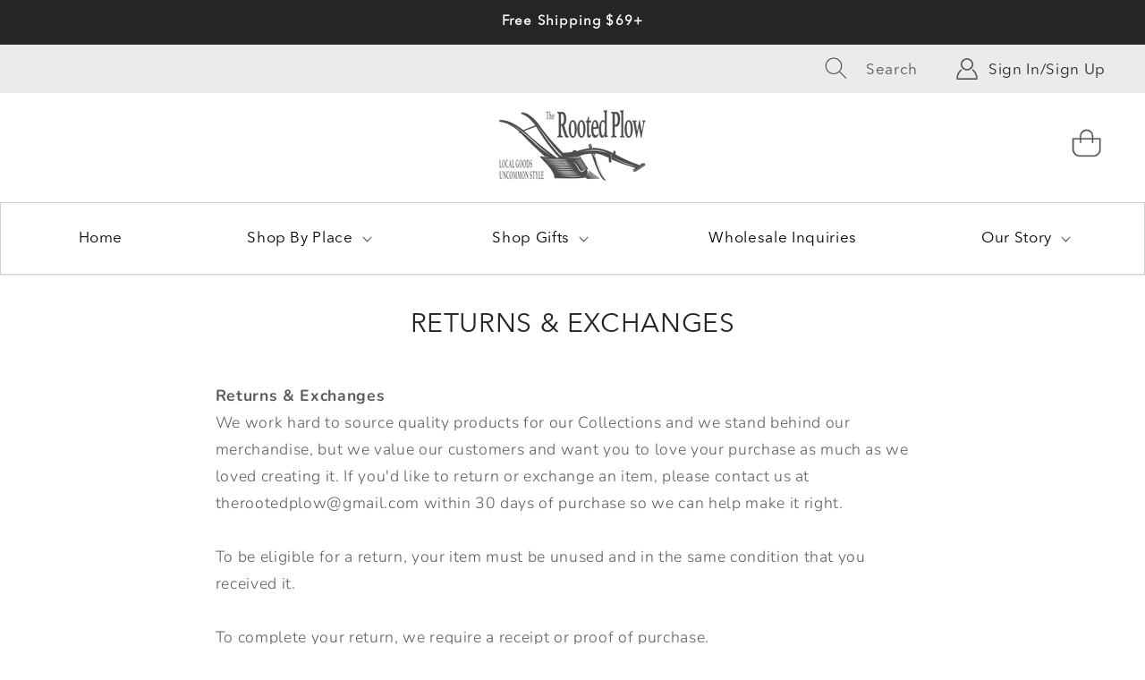

--- FILE ---
content_type: text/html; charset=utf-8
request_url: https://therootedplow.com/pages/returns-refunds
body_size: 20647
content:
<!doctype html>
<html class="no-js" lang="en">
  <head>
    <meta charset="utf-8">
    <meta http-equiv="X-UA-Compatible" content="IE=edge">
    <meta name="viewport" content="width=device-width,initial-scale=1">
    <meta name="theme-color" content="">
    <link rel="canonical" href="https://therootedplow.com/pages/returns-refunds">
    <link rel="preconnect" href="https://cdn.shopify.com" crossorigin>
 <link rel="stylesheet" href="https://cdnjs.cloudflare.com/ajax/libs/slick-carousel/1.9.0/slick.min.css">
  <link rel="stylesheet" href="https://cdnjs.cloudflare.com/ajax/libs/slick-carousel/1.9.0/slick-theme.min.css"> 
  <script src="https://ajax.googleapis.com/ajax/libs/jquery/3.5.1/jquery.min.js"></script>
  <script type="text/javascript" src="//code.jquery.com/jquery-migrate-1.2.1.min.js"></script>
<script src="https://cdnjs.cloudflare.com/ajax/libs/slick-carousel/1.9.0/slick.min.js" integrity="sha256-NXRS8qVcmZ3dOv3LziwznUHPegFhPZ1F/4inU7uC8h0=" crossorigin="anonymous"></script><link rel="icon" type="image/png" href="//therootedplow.com/cdn/shop/files/The-Rooted-Plow-PLN_3b784ac2-9cde-41c7-9192-fdbf1fc6f761.jpg?crop=center&height=32&v=1717618383&width=32"><link rel="preconnect" href="https://fonts.shopifycdn.com" crossorigin><title>
      Returns &amp; Exchanges
 &ndash; The Rooted Plow</title>

    
      <meta name="description" content="Returns &amp;amp; ExchangesWe work hard to source quality products for our Collections and we stand behind our merchandise, but we value our customers and want you to love your purchase as much as we loved creating it. If you&#39;d like to return or exchange an item, please contact us at therootedplow@gmail.com within 30 days ">
    

    

<meta property="og:site_name" content="The Rooted Plow">
<meta property="og:url" content="https://therootedplow.com/pages/returns-refunds">
<meta property="og:title" content="Returns &amp; Exchanges">
<meta property="og:type" content="website">
<meta property="og:description" content="Returns &amp;amp; ExchangesWe work hard to source quality products for our Collections and we stand behind our merchandise, but we value our customers and want you to love your purchase as much as we loved creating it. If you&#39;d like to return or exchange an item, please contact us at therootedplow@gmail.com within 30 days "><meta property="og:image" content="http://therootedplow.com/cdn/shop/files/The-Rooted-Plow-500sq.jpg?v=1725909019">
  <meta property="og:image:secure_url" content="https://therootedplow.com/cdn/shop/files/The-Rooted-Plow-500sq.jpg?v=1725909019">
  <meta property="og:image:width" content="432">
  <meta property="og:image:height" content="432"><meta name="twitter:card" content="summary_large_image">
<meta name="twitter:title" content="Returns &amp; Exchanges">
<meta name="twitter:description" content="Returns &amp;amp; ExchangesWe work hard to source quality products for our Collections and we stand behind our merchandise, but we value our customers and want you to love your purchase as much as we loved creating it. If you&#39;d like to return or exchange an item, please contact us at therootedplow@gmail.com within 30 days ">


    <script src="//therootedplow.com/cdn/shop/t/5/assets/global.js?v=135116476141006970691653728606" defer="defer"></script>
    <script>window.performance && window.performance.mark && window.performance.mark('shopify.content_for_header.start');</script><meta id="shopify-digital-wallet" name="shopify-digital-wallet" content="/18239295/digital_wallets/dialog">
<meta name="shopify-checkout-api-token" content="fd6fd1741d71e2af16531ec1886681c6">
<script async="async" src="/checkouts/internal/preloads.js?locale=en-US"></script>
<link rel="preconnect" href="https://shop.app" crossorigin="anonymous">
<script async="async" src="https://shop.app/checkouts/internal/preloads.js?locale=en-US&shop_id=18239295" crossorigin="anonymous"></script>
<script id="apple-pay-shop-capabilities" type="application/json">{"shopId":18239295,"countryCode":"US","currencyCode":"USD","merchantCapabilities":["supports3DS"],"merchantId":"gid:\/\/shopify\/Shop\/18239295","merchantName":"The Rooted Plow","requiredBillingContactFields":["postalAddress","email"],"requiredShippingContactFields":["postalAddress","email"],"shippingType":"shipping","supportedNetworks":["visa","masterCard","amex","discover","elo","jcb"],"total":{"type":"pending","label":"The Rooted Plow","amount":"1.00"},"shopifyPaymentsEnabled":true,"supportsSubscriptions":true}</script>
<script id="shopify-features" type="application/json">{"accessToken":"fd6fd1741d71e2af16531ec1886681c6","betas":["rich-media-storefront-analytics"],"domain":"therootedplow.com","predictiveSearch":true,"shopId":18239295,"locale":"en"}</script>
<script>var Shopify = Shopify || {};
Shopify.shop = "the-rooted-plow.myshopify.com";
Shopify.locale = "en";
Shopify.currency = {"active":"USD","rate":"1.0"};
Shopify.country = "US";
Shopify.theme = {"name":"Live Theme January 2026","id":131670409347,"schema_name":"Craft","schema_version":"2.0.0","theme_store_id":1368,"role":"main"};
Shopify.theme.handle = "null";
Shopify.theme.style = {"id":null,"handle":null};
Shopify.cdnHost = "therootedplow.com/cdn";
Shopify.routes = Shopify.routes || {};
Shopify.routes.root = "/";</script>
<script type="module">!function(o){(o.Shopify=o.Shopify||{}).modules=!0}(window);</script>
<script>!function(o){function n(){var o=[];function n(){o.push(Array.prototype.slice.apply(arguments))}return n.q=o,n}var t=o.Shopify=o.Shopify||{};t.loadFeatures=n(),t.autoloadFeatures=n()}(window);</script>
<script>
  window.ShopifyPay = window.ShopifyPay || {};
  window.ShopifyPay.apiHost = "shop.app\/pay";
  window.ShopifyPay.redirectState = null;
</script>
<script id="shop-js-analytics" type="application/json">{"pageType":"page"}</script>
<script defer="defer" async type="module" src="//therootedplow.com/cdn/shopifycloud/shop-js/modules/v2/client.init-shop-cart-sync_BApSsMSl.en.esm.js"></script>
<script defer="defer" async type="module" src="//therootedplow.com/cdn/shopifycloud/shop-js/modules/v2/chunk.common_CBoos6YZ.esm.js"></script>
<script type="module">
  await import("//therootedplow.com/cdn/shopifycloud/shop-js/modules/v2/client.init-shop-cart-sync_BApSsMSl.en.esm.js");
await import("//therootedplow.com/cdn/shopifycloud/shop-js/modules/v2/chunk.common_CBoos6YZ.esm.js");

  window.Shopify.SignInWithShop?.initShopCartSync?.({"fedCMEnabled":true,"windoidEnabled":true});

</script>
<script>
  window.Shopify = window.Shopify || {};
  if (!window.Shopify.featureAssets) window.Shopify.featureAssets = {};
  window.Shopify.featureAssets['shop-js'] = {"shop-cart-sync":["modules/v2/client.shop-cart-sync_DJczDl9f.en.esm.js","modules/v2/chunk.common_CBoos6YZ.esm.js"],"init-fed-cm":["modules/v2/client.init-fed-cm_BzwGC0Wi.en.esm.js","modules/v2/chunk.common_CBoos6YZ.esm.js"],"init-windoid":["modules/v2/client.init-windoid_BS26ThXS.en.esm.js","modules/v2/chunk.common_CBoos6YZ.esm.js"],"init-shop-email-lookup-coordinator":["modules/v2/client.init-shop-email-lookup-coordinator_DFwWcvrS.en.esm.js","modules/v2/chunk.common_CBoos6YZ.esm.js"],"shop-cash-offers":["modules/v2/client.shop-cash-offers_DthCPNIO.en.esm.js","modules/v2/chunk.common_CBoos6YZ.esm.js","modules/v2/chunk.modal_Bu1hFZFC.esm.js"],"shop-button":["modules/v2/client.shop-button_D_JX508o.en.esm.js","modules/v2/chunk.common_CBoos6YZ.esm.js"],"shop-toast-manager":["modules/v2/client.shop-toast-manager_tEhgP2F9.en.esm.js","modules/v2/chunk.common_CBoos6YZ.esm.js"],"avatar":["modules/v2/client.avatar_BTnouDA3.en.esm.js"],"pay-button":["modules/v2/client.pay-button_BuNmcIr_.en.esm.js","modules/v2/chunk.common_CBoos6YZ.esm.js"],"init-shop-cart-sync":["modules/v2/client.init-shop-cart-sync_BApSsMSl.en.esm.js","modules/v2/chunk.common_CBoos6YZ.esm.js"],"shop-login-button":["modules/v2/client.shop-login-button_DwLgFT0K.en.esm.js","modules/v2/chunk.common_CBoos6YZ.esm.js","modules/v2/chunk.modal_Bu1hFZFC.esm.js"],"init-customer-accounts-sign-up":["modules/v2/client.init-customer-accounts-sign-up_TlVCiykN.en.esm.js","modules/v2/client.shop-login-button_DwLgFT0K.en.esm.js","modules/v2/chunk.common_CBoos6YZ.esm.js","modules/v2/chunk.modal_Bu1hFZFC.esm.js"],"init-shop-for-new-customer-accounts":["modules/v2/client.init-shop-for-new-customer-accounts_DrjXSI53.en.esm.js","modules/v2/client.shop-login-button_DwLgFT0K.en.esm.js","modules/v2/chunk.common_CBoos6YZ.esm.js","modules/v2/chunk.modal_Bu1hFZFC.esm.js"],"init-customer-accounts":["modules/v2/client.init-customer-accounts_C0Oh2ljF.en.esm.js","modules/v2/client.shop-login-button_DwLgFT0K.en.esm.js","modules/v2/chunk.common_CBoos6YZ.esm.js","modules/v2/chunk.modal_Bu1hFZFC.esm.js"],"shop-follow-button":["modules/v2/client.shop-follow-button_C5D3XtBb.en.esm.js","modules/v2/chunk.common_CBoos6YZ.esm.js","modules/v2/chunk.modal_Bu1hFZFC.esm.js"],"checkout-modal":["modules/v2/client.checkout-modal_8TC_1FUY.en.esm.js","modules/v2/chunk.common_CBoos6YZ.esm.js","modules/v2/chunk.modal_Bu1hFZFC.esm.js"],"lead-capture":["modules/v2/client.lead-capture_D-pmUjp9.en.esm.js","modules/v2/chunk.common_CBoos6YZ.esm.js","modules/v2/chunk.modal_Bu1hFZFC.esm.js"],"shop-login":["modules/v2/client.shop-login_BmtnoEUo.en.esm.js","modules/v2/chunk.common_CBoos6YZ.esm.js","modules/v2/chunk.modal_Bu1hFZFC.esm.js"],"payment-terms":["modules/v2/client.payment-terms_BHOWV7U_.en.esm.js","modules/v2/chunk.common_CBoos6YZ.esm.js","modules/v2/chunk.modal_Bu1hFZFC.esm.js"]};
</script>
<script>(function() {
  var isLoaded = false;
  function asyncLoad() {
    if (isLoaded) return;
    isLoaded = true;
    var urls = ["https:\/\/inffuse.eventscalendar.co\/plugins\/shopify\/loader.js?app=calendar\u0026shop=the-rooted-plow.myshopify.com\u0026shop=the-rooted-plow.myshopify.com","https:\/\/chimpstatic.com\/mcjs-connected\/js\/users\/8c9879d40c1144a3c77bca84c\/d2ab5c9b0660d80cf7fcad7f2.js?shop=the-rooted-plow.myshopify.com","https:\/\/a.mailmunch.co\/widgets\/site-1072966-c97db968a8c391c7173cf65e19eb27a52f373fb4.js?shop=the-rooted-plow.myshopify.com","https:\/\/cdn.hextom.com\/js\/emailcollectionbar.js?shop=the-rooted-plow.myshopify.com"];
    for (var i = 0; i < urls.length; i++) {
      var s = document.createElement('script');
      s.type = 'text/javascript';
      s.async = true;
      s.src = urls[i];
      var x = document.getElementsByTagName('script')[0];
      x.parentNode.insertBefore(s, x);
    }
  };
  if(window.attachEvent) {
    window.attachEvent('onload', asyncLoad);
  } else {
    window.addEventListener('load', asyncLoad, false);
  }
})();</script>
<script id="__st">var __st={"a":18239295,"offset":-18000,"reqid":"8900073c-c2a1-46ba-83e4-63880e1dc0a3-1768930624","pageurl":"therootedplow.com\/pages\/returns-refunds","s":"pages-6830719012","u":"98e32397d01b","p":"page","rtyp":"page","rid":6830719012};</script>
<script>window.ShopifyPaypalV4VisibilityTracking = true;</script>
<script id="captcha-bootstrap">!function(){'use strict';const t='contact',e='account',n='new_comment',o=[[t,t],['blogs',n],['comments',n],[t,'customer']],c=[[e,'customer_login'],[e,'guest_login'],[e,'recover_customer_password'],[e,'create_customer']],r=t=>t.map((([t,e])=>`form[action*='/${t}']:not([data-nocaptcha='true']) input[name='form_type'][value='${e}']`)).join(','),a=t=>()=>t?[...document.querySelectorAll(t)].map((t=>t.form)):[];function s(){const t=[...o],e=r(t);return a(e)}const i='password',u='form_key',d=['recaptcha-v3-token','g-recaptcha-response','h-captcha-response',i],f=()=>{try{return window.sessionStorage}catch{return}},m='__shopify_v',_=t=>t.elements[u];function p(t,e,n=!1){try{const o=window.sessionStorage,c=JSON.parse(o.getItem(e)),{data:r}=function(t){const{data:e,action:n}=t;return t[m]||n?{data:e,action:n}:{data:t,action:n}}(c);for(const[e,n]of Object.entries(r))t.elements[e]&&(t.elements[e].value=n);n&&o.removeItem(e)}catch(o){console.error('form repopulation failed',{error:o})}}const l='form_type',E='cptcha';function T(t){t.dataset[E]=!0}const w=window,h=w.document,L='Shopify',v='ce_forms',y='captcha';let A=!1;((t,e)=>{const n=(g='f06e6c50-85a8-45c8-87d0-21a2b65856fe',I='https://cdn.shopify.com/shopifycloud/storefront-forms-hcaptcha/ce_storefront_forms_captcha_hcaptcha.v1.5.2.iife.js',D={infoText:'Protected by hCaptcha',privacyText:'Privacy',termsText:'Terms'},(t,e,n)=>{const o=w[L][v],c=o.bindForm;if(c)return c(t,g,e,D).then(n);var r;o.q.push([[t,g,e,D],n]),r=I,A||(h.body.append(Object.assign(h.createElement('script'),{id:'captcha-provider',async:!0,src:r})),A=!0)});var g,I,D;w[L]=w[L]||{},w[L][v]=w[L][v]||{},w[L][v].q=[],w[L][y]=w[L][y]||{},w[L][y].protect=function(t,e){n(t,void 0,e),T(t)},Object.freeze(w[L][y]),function(t,e,n,w,h,L){const[v,y,A,g]=function(t,e,n){const i=e?o:[],u=t?c:[],d=[...i,...u],f=r(d),m=r(i),_=r(d.filter((([t,e])=>n.includes(e))));return[a(f),a(m),a(_),s()]}(w,h,L),I=t=>{const e=t.target;return e instanceof HTMLFormElement?e:e&&e.form},D=t=>v().includes(t);t.addEventListener('submit',(t=>{const e=I(t);if(!e)return;const n=D(e)&&!e.dataset.hcaptchaBound&&!e.dataset.recaptchaBound,o=_(e),c=g().includes(e)&&(!o||!o.value);(n||c)&&t.preventDefault(),c&&!n&&(function(t){try{if(!f())return;!function(t){const e=f();if(!e)return;const n=_(t);if(!n)return;const o=n.value;o&&e.removeItem(o)}(t);const e=Array.from(Array(32),(()=>Math.random().toString(36)[2])).join('');!function(t,e){_(t)||t.append(Object.assign(document.createElement('input'),{type:'hidden',name:u})),t.elements[u].value=e}(t,e),function(t,e){const n=f();if(!n)return;const o=[...t.querySelectorAll(`input[type='${i}']`)].map((({name:t})=>t)),c=[...d,...o],r={};for(const[a,s]of new FormData(t).entries())c.includes(a)||(r[a]=s);n.setItem(e,JSON.stringify({[m]:1,action:t.action,data:r}))}(t,e)}catch(e){console.error('failed to persist form',e)}}(e),e.submit())}));const S=(t,e)=>{t&&!t.dataset[E]&&(n(t,e.some((e=>e===t))),T(t))};for(const o of['focusin','change'])t.addEventListener(o,(t=>{const e=I(t);D(e)&&S(e,y())}));const B=e.get('form_key'),M=e.get(l),P=B&&M;t.addEventListener('DOMContentLoaded',(()=>{const t=y();if(P)for(const e of t)e.elements[l].value===M&&p(e,B);[...new Set([...A(),...v().filter((t=>'true'===t.dataset.shopifyCaptcha))])].forEach((e=>S(e,t)))}))}(h,new URLSearchParams(w.location.search),n,t,e,['guest_login'])})(!0,!0)}();</script>
<script integrity="sha256-4kQ18oKyAcykRKYeNunJcIwy7WH5gtpwJnB7kiuLZ1E=" data-source-attribution="shopify.loadfeatures" defer="defer" src="//therootedplow.com/cdn/shopifycloud/storefront/assets/storefront/load_feature-a0a9edcb.js" crossorigin="anonymous"></script>
<script crossorigin="anonymous" defer="defer" src="//therootedplow.com/cdn/shopifycloud/storefront/assets/shopify_pay/storefront-65b4c6d7.js?v=20250812"></script>
<script data-source-attribution="shopify.dynamic_checkout.dynamic.init">var Shopify=Shopify||{};Shopify.PaymentButton=Shopify.PaymentButton||{isStorefrontPortableWallets:!0,init:function(){window.Shopify.PaymentButton.init=function(){};var t=document.createElement("script");t.src="https://therootedplow.com/cdn/shopifycloud/portable-wallets/latest/portable-wallets.en.js",t.type="module",document.head.appendChild(t)}};
</script>
<script data-source-attribution="shopify.dynamic_checkout.buyer_consent">
  function portableWalletsHideBuyerConsent(e){var t=document.getElementById("shopify-buyer-consent"),n=document.getElementById("shopify-subscription-policy-button");t&&n&&(t.classList.add("hidden"),t.setAttribute("aria-hidden","true"),n.removeEventListener("click",e))}function portableWalletsShowBuyerConsent(e){var t=document.getElementById("shopify-buyer-consent"),n=document.getElementById("shopify-subscription-policy-button");t&&n&&(t.classList.remove("hidden"),t.removeAttribute("aria-hidden"),n.addEventListener("click",e))}window.Shopify?.PaymentButton&&(window.Shopify.PaymentButton.hideBuyerConsent=portableWalletsHideBuyerConsent,window.Shopify.PaymentButton.showBuyerConsent=portableWalletsShowBuyerConsent);
</script>
<script data-source-attribution="shopify.dynamic_checkout.cart.bootstrap">document.addEventListener("DOMContentLoaded",(function(){function t(){return document.querySelector("shopify-accelerated-checkout-cart, shopify-accelerated-checkout")}if(t())Shopify.PaymentButton.init();else{new MutationObserver((function(e,n){t()&&(Shopify.PaymentButton.init(),n.disconnect())})).observe(document.body,{childList:!0,subtree:!0})}}));
</script>
<link id="shopify-accelerated-checkout-styles" rel="stylesheet" media="screen" href="https://therootedplow.com/cdn/shopifycloud/portable-wallets/latest/accelerated-checkout-backwards-compat.css" crossorigin="anonymous">
<style id="shopify-accelerated-checkout-cart">
        #shopify-buyer-consent {
  margin-top: 1em;
  display: inline-block;
  width: 100%;
}

#shopify-buyer-consent.hidden {
  display: none;
}

#shopify-subscription-policy-button {
  background: none;
  border: none;
  padding: 0;
  text-decoration: underline;
  font-size: inherit;
  cursor: pointer;
}

#shopify-subscription-policy-button::before {
  box-shadow: none;
}

      </style>
<script id="sections-script" data-sections="header,footer" defer="defer" src="//therootedplow.com/cdn/shop/t/5/compiled_assets/scripts.js?v=4000"></script>
<script>window.performance && window.performance.mark && window.performance.mark('shopify.content_for_header.end');</script>


    <style data-shopify>
      @font-face {
  font-family: Nunito;
  font-weight: 300;
  font-style: normal;
  font-display: swap;
  src: url("//therootedplow.com/cdn/fonts/nunito/nunito_n3.c1d7c2242f5519d084eafc479d7cc132bcc8c480.woff2") format("woff2"),
       url("//therootedplow.com/cdn/fonts/nunito/nunito_n3.d543cae3671591d99f8b7ed9ea9ca8387fc73b09.woff") format("woff");
}

      @font-face {
  font-family: Nunito;
  font-weight: 700;
  font-style: normal;
  font-display: swap;
  src: url("//therootedplow.com/cdn/fonts/nunito/nunito_n7.37cf9b8cf43b3322f7e6e13ad2aad62ab5dc9109.woff2") format("woff2"),
       url("//therootedplow.com/cdn/fonts/nunito/nunito_n7.45cfcfadc6630011252d54d5f5a2c7c98f60d5de.woff") format("woff");
}

      @font-face {
  font-family: Nunito;
  font-weight: 300;
  font-style: italic;
  font-display: swap;
  src: url("//therootedplow.com/cdn/fonts/nunito/nunito_i3.11db3ddffd5485d801b7a5d8a24c3b0e446751f1.woff2") format("woff2"),
       url("//therootedplow.com/cdn/fonts/nunito/nunito_i3.7f37c552f86f3fb4c0aae0353840b033f9f464a0.woff") format("woff");
}

      @font-face {
  font-family: Nunito;
  font-weight: 700;
  font-style: italic;
  font-display: swap;
  src: url("//therootedplow.com/cdn/fonts/nunito/nunito_i7.3f8ba2027bc9ceb1b1764ecab15bae73f86c4632.woff2") format("woff2"),
       url("//therootedplow.com/cdn/fonts/nunito/nunito_i7.82bfb5f86ec77ada3c9f660da22064c2e46e1469.woff") format("woff");
}

      

      :root {
        --font-body-family: Nunito, sans-serif;
        --font-body-style: normal;
        --font-body-weight: 300;

        --font-heading-family: "Times New Roman", Times, serif;
        --font-heading-style: normal;
        --font-heading-weight: 400;

        --font-body-scale: 1.1;
        --font-heading-scale: 0.9545454545454546;

        --color-base-text: 37, 37, 37;
        --color-shadow: 37, 37, 37;
        --color-base-background-1: 255, 255, 255;
        --color-base-background-2: 255, 255, 255;
        --color-base-solid-button-labels: 239, 236, 236;
        --color-base-outline-button-labels: 80, 86, 85;
        --color-base-accent-1: 0, 0, 0;
        --color-base-accent-2: 133, 133, 134;
        --payment-terms-background-color: #ffffff;

        --gradient-base-background-1: #ffffff;
        --gradient-base-background-2: #ffffff;
        --gradient-base-accent-1: #000000;
        --gradient-base-accent-2: #858586;

        --media-padding: px;
        --media-border-opacity: 0.1;
        --media-border-width: 0px;
        --media-radius: 6px;
        --media-shadow-opacity: 0.0;
        --media-shadow-horizontal-offset: 0px;
        --media-shadow-vertical-offset: 4px;
        --media-shadow-blur-radius: 5px;

        --page-width: 120rem;
        --page-width-margin: 0rem;

        --card-image-padding: 0.0rem;
        --card-corner-radius: 0.6rem;
        --card-text-alignment: left;
        --card-border-width: 0.0rem;
        --card-border-opacity: 0.0;
        --card-shadow-opacity: 0.0;
        --card-shadow-horizontal-offset: 0.0rem;
        --card-shadow-vertical-offset: 0.4rem;
        --card-shadow-blur-radius: 0.5rem;

        --badge-corner-radius: 0.6rem;

        --popup-border-width: 1px;
        --popup-border-opacity: 0.5;
        --popup-corner-radius: 6px;
        --popup-shadow-opacity: 0.0;
        --popup-shadow-horizontal-offset: 0px;
        --popup-shadow-vertical-offset: 4px;
        --popup-shadow-blur-radius: 5px;

        --drawer-border-width: 1px;
        --drawer-border-opacity: 0.1;
        --drawer-shadow-opacity: 0.0;
        --drawer-shadow-horizontal-offset: 0px;
        --drawer-shadow-vertical-offset: 4px;
        --drawer-shadow-blur-radius: 5px;

        --spacing-sections-desktop: 0px;
        --spacing-sections-mobile: 0px;

        --grid-desktop-vertical-spacing: 8px;
        --grid-desktop-horizontal-spacing: 8px;
        --grid-mobile-vertical-spacing: 4px;
        --grid-mobile-horizontal-spacing: 4px;

        --text-boxes-border-opacity: 0.1;
        --text-boxes-border-width: 0px;
        --text-boxes-radius: 6px;
        --text-boxes-shadow-opacity: 0.0;
        --text-boxes-shadow-horizontal-offset: 0px;
        --text-boxes-shadow-vertical-offset: 4px;
        --text-boxes-shadow-blur-radius: 5px;

        --buttons-radius: 0px;
        --buttons-radius-outset: 0px;
        --buttons-border-width: 1px;
        --buttons-border-opacity: 1.0;
        --buttons-shadow-opacity: 0.0;
        --buttons-shadow-horizontal-offset: 0px;
        --buttons-shadow-vertical-offset: 4px;
        --buttons-shadow-blur-radius: 5px;
        --buttons-border-offset: 0px;

        --inputs-radius: 6px;
        --inputs-border-width: 1px;
        --inputs-border-opacity: 0.55;
        --inputs-shadow-opacity: 0.0;
        --inputs-shadow-horizontal-offset: 0px;
        --inputs-margin-offset: 0px;
        --inputs-shadow-vertical-offset: 4px;
        --inputs-shadow-blur-radius: 5px;
        --inputs-radius-outset: 7px;

        --variant-pills-radius: 40px;
        --variant-pills-border-width: 1px;
        --variant-pills-border-opacity: 0.55;
        --variant-pills-shadow-opacity: 0.0;
        --variant-pills-shadow-horizontal-offset: 0px;
        --variant-pills-shadow-vertical-offset: 4px;
        --variant-pills-shadow-blur-radius: 5px;
      }

      *,
      *::before,
      *::after {
        box-sizing: inherit;
      }

      html {
        box-sizing: border-box;
        font-size: calc(var(--font-body-scale) * 62.5%);
        height: 100%;
      }

      body {
        display: grid;
        grid-template-rows: auto auto 1fr auto;
        grid-template-columns: 100%;
        min-height: 100%;
        margin: 0;
        font-size: 1.5rem;
        letter-spacing: 0.06rem;
        line-height: calc(1 + 0.8 / var(--font-body-scale));
        font-family: var(--font-body-family);
        font-style: var(--font-body-style);
        font-weight: var(--font-body-weight);
      }

      @media screen and (min-width: 750px) {
        body {
          font-size: 1.6rem;
        }
      }
    </style>

    <link href="//therootedplow.com/cdn/shop/t/5/assets/base.css?v=138921671310049631711768319010" rel="stylesheet" type="text/css" media="all" />
<link rel="preload" as="font" href="//therootedplow.com/cdn/fonts/nunito/nunito_n3.c1d7c2242f5519d084eafc479d7cc132bcc8c480.woff2" type="font/woff2" crossorigin><link rel="stylesheet" href="//therootedplow.com/cdn/shop/t/5/assets/component-predictive-search.css?v=165644661289088488651653728597" media="print" onload="this.media='all'"><script>document.documentElement.className = document.documentElement.className.replace('no-js', 'js');
    if (Shopify.designMode) {
      document.documentElement.classList.add('shopify-design-mode');
    }
    </script>
  <meta class='geo-ip' content='[base64]'><script async src='//therootedplow.com/apps/easylocation/easylocation-1.0.2.min.js'></script><link href="https://monorail-edge.shopifysvc.com" rel="dns-prefetch">
<script>(function(){if ("sendBeacon" in navigator && "performance" in window) {try {var session_token_from_headers = performance.getEntriesByType('navigation')[0].serverTiming.find(x => x.name == '_s').description;} catch {var session_token_from_headers = undefined;}var session_cookie_matches = document.cookie.match(/_shopify_s=([^;]*)/);var session_token_from_cookie = session_cookie_matches && session_cookie_matches.length === 2 ? session_cookie_matches[1] : "";var session_token = session_token_from_headers || session_token_from_cookie || "";function handle_abandonment_event(e) {var entries = performance.getEntries().filter(function(entry) {return /monorail-edge.shopifysvc.com/.test(entry.name);});if (!window.abandonment_tracked && entries.length === 0) {window.abandonment_tracked = true;var currentMs = Date.now();var navigation_start = performance.timing.navigationStart;var payload = {shop_id: 18239295,url: window.location.href,navigation_start,duration: currentMs - navigation_start,session_token,page_type: "page"};window.navigator.sendBeacon("https://monorail-edge.shopifysvc.com/v1/produce", JSON.stringify({schema_id: "online_store_buyer_site_abandonment/1.1",payload: payload,metadata: {event_created_at_ms: currentMs,event_sent_at_ms: currentMs}}));}}window.addEventListener('pagehide', handle_abandonment_event);}}());</script>
<script id="web-pixels-manager-setup">(function e(e,d,r,n,o){if(void 0===o&&(o={}),!Boolean(null===(a=null===(i=window.Shopify)||void 0===i?void 0:i.analytics)||void 0===a?void 0:a.replayQueue)){var i,a;window.Shopify=window.Shopify||{};var t=window.Shopify;t.analytics=t.analytics||{};var s=t.analytics;s.replayQueue=[],s.publish=function(e,d,r){return s.replayQueue.push([e,d,r]),!0};try{self.performance.mark("wpm:start")}catch(e){}var l=function(){var e={modern:/Edge?\/(1{2}[4-9]|1[2-9]\d|[2-9]\d{2}|\d{4,})\.\d+(\.\d+|)|Firefox\/(1{2}[4-9]|1[2-9]\d|[2-9]\d{2}|\d{4,})\.\d+(\.\d+|)|Chrom(ium|e)\/(9{2}|\d{3,})\.\d+(\.\d+|)|(Maci|X1{2}).+ Version\/(15\.\d+|(1[6-9]|[2-9]\d|\d{3,})\.\d+)([,.]\d+|)( \(\w+\)|)( Mobile\/\w+|) Safari\/|Chrome.+OPR\/(9{2}|\d{3,})\.\d+\.\d+|(CPU[ +]OS|iPhone[ +]OS|CPU[ +]iPhone|CPU IPhone OS|CPU iPad OS)[ +]+(15[._]\d+|(1[6-9]|[2-9]\d|\d{3,})[._]\d+)([._]\d+|)|Android:?[ /-](13[3-9]|1[4-9]\d|[2-9]\d{2}|\d{4,})(\.\d+|)(\.\d+|)|Android.+Firefox\/(13[5-9]|1[4-9]\d|[2-9]\d{2}|\d{4,})\.\d+(\.\d+|)|Android.+Chrom(ium|e)\/(13[3-9]|1[4-9]\d|[2-9]\d{2}|\d{4,})\.\d+(\.\d+|)|SamsungBrowser\/([2-9]\d|\d{3,})\.\d+/,legacy:/Edge?\/(1[6-9]|[2-9]\d|\d{3,})\.\d+(\.\d+|)|Firefox\/(5[4-9]|[6-9]\d|\d{3,})\.\d+(\.\d+|)|Chrom(ium|e)\/(5[1-9]|[6-9]\d|\d{3,})\.\d+(\.\d+|)([\d.]+$|.*Safari\/(?![\d.]+ Edge\/[\d.]+$))|(Maci|X1{2}).+ Version\/(10\.\d+|(1[1-9]|[2-9]\d|\d{3,})\.\d+)([,.]\d+|)( \(\w+\)|)( Mobile\/\w+|) Safari\/|Chrome.+OPR\/(3[89]|[4-9]\d|\d{3,})\.\d+\.\d+|(CPU[ +]OS|iPhone[ +]OS|CPU[ +]iPhone|CPU IPhone OS|CPU iPad OS)[ +]+(10[._]\d+|(1[1-9]|[2-9]\d|\d{3,})[._]\d+)([._]\d+|)|Android:?[ /-](13[3-9]|1[4-9]\d|[2-9]\d{2}|\d{4,})(\.\d+|)(\.\d+|)|Mobile Safari.+OPR\/([89]\d|\d{3,})\.\d+\.\d+|Android.+Firefox\/(13[5-9]|1[4-9]\d|[2-9]\d{2}|\d{4,})\.\d+(\.\d+|)|Android.+Chrom(ium|e)\/(13[3-9]|1[4-9]\d|[2-9]\d{2}|\d{4,})\.\d+(\.\d+|)|Android.+(UC? ?Browser|UCWEB|U3)[ /]?(15\.([5-9]|\d{2,})|(1[6-9]|[2-9]\d|\d{3,})\.\d+)\.\d+|SamsungBrowser\/(5\.\d+|([6-9]|\d{2,})\.\d+)|Android.+MQ{2}Browser\/(14(\.(9|\d{2,})|)|(1[5-9]|[2-9]\d|\d{3,})(\.\d+|))(\.\d+|)|K[Aa][Ii]OS\/(3\.\d+|([4-9]|\d{2,})\.\d+)(\.\d+|)/},d=e.modern,r=e.legacy,n=navigator.userAgent;return n.match(d)?"modern":n.match(r)?"legacy":"unknown"}(),u="modern"===l?"modern":"legacy",c=(null!=n?n:{modern:"",legacy:""})[u],f=function(e){return[e.baseUrl,"/wpm","/b",e.hashVersion,"modern"===e.buildTarget?"m":"l",".js"].join("")}({baseUrl:d,hashVersion:r,buildTarget:u}),m=function(e){var d=e.version,r=e.bundleTarget,n=e.surface,o=e.pageUrl,i=e.monorailEndpoint;return{emit:function(e){var a=e.status,t=e.errorMsg,s=(new Date).getTime(),l=JSON.stringify({metadata:{event_sent_at_ms:s},events:[{schema_id:"web_pixels_manager_load/3.1",payload:{version:d,bundle_target:r,page_url:o,status:a,surface:n,error_msg:t},metadata:{event_created_at_ms:s}}]});if(!i)return console&&console.warn&&console.warn("[Web Pixels Manager] No Monorail endpoint provided, skipping logging."),!1;try{return self.navigator.sendBeacon.bind(self.navigator)(i,l)}catch(e){}var u=new XMLHttpRequest;try{return u.open("POST",i,!0),u.setRequestHeader("Content-Type","text/plain"),u.send(l),!0}catch(e){return console&&console.warn&&console.warn("[Web Pixels Manager] Got an unhandled error while logging to Monorail."),!1}}}}({version:r,bundleTarget:l,surface:e.surface,pageUrl:self.location.href,monorailEndpoint:e.monorailEndpoint});try{o.browserTarget=l,function(e){var d=e.src,r=e.async,n=void 0===r||r,o=e.onload,i=e.onerror,a=e.sri,t=e.scriptDataAttributes,s=void 0===t?{}:t,l=document.createElement("script"),u=document.querySelector("head"),c=document.querySelector("body");if(l.async=n,l.src=d,a&&(l.integrity=a,l.crossOrigin="anonymous"),s)for(var f in s)if(Object.prototype.hasOwnProperty.call(s,f))try{l.dataset[f]=s[f]}catch(e){}if(o&&l.addEventListener("load",o),i&&l.addEventListener("error",i),u)u.appendChild(l);else{if(!c)throw new Error("Did not find a head or body element to append the script");c.appendChild(l)}}({src:f,async:!0,onload:function(){if(!function(){var e,d;return Boolean(null===(d=null===(e=window.Shopify)||void 0===e?void 0:e.analytics)||void 0===d?void 0:d.initialized)}()){var d=window.webPixelsManager.init(e)||void 0;if(d){var r=window.Shopify.analytics;r.replayQueue.forEach((function(e){var r=e[0],n=e[1],o=e[2];d.publishCustomEvent(r,n,o)})),r.replayQueue=[],r.publish=d.publishCustomEvent,r.visitor=d.visitor,r.initialized=!0}}},onerror:function(){return m.emit({status:"failed",errorMsg:"".concat(f," has failed to load")})},sri:function(e){var d=/^sha384-[A-Za-z0-9+/=]+$/;return"string"==typeof e&&d.test(e)}(c)?c:"",scriptDataAttributes:o}),m.emit({status:"loading"})}catch(e){m.emit({status:"failed",errorMsg:(null==e?void 0:e.message)||"Unknown error"})}}})({shopId: 18239295,storefrontBaseUrl: "https://therootedplow.com",extensionsBaseUrl: "https://extensions.shopifycdn.com/cdn/shopifycloud/web-pixels-manager",monorailEndpoint: "https://monorail-edge.shopifysvc.com/unstable/produce_batch",surface: "storefront-renderer",enabledBetaFlags: ["2dca8a86"],webPixelsConfigList: [{"id":"389415043","configuration":"{\"config\":\"{\\\"pixel_id\\\":\\\"G-99T9VZPQPP\\\",\\\"gtag_events\\\":[{\\\"type\\\":\\\"purchase\\\",\\\"action_label\\\":\\\"G-99T9VZPQPP\\\"},{\\\"type\\\":\\\"page_view\\\",\\\"action_label\\\":\\\"G-99T9VZPQPP\\\"},{\\\"type\\\":\\\"view_item\\\",\\\"action_label\\\":\\\"G-99T9VZPQPP\\\"},{\\\"type\\\":\\\"search\\\",\\\"action_label\\\":\\\"G-99T9VZPQPP\\\"},{\\\"type\\\":\\\"add_to_cart\\\",\\\"action_label\\\":\\\"G-99T9VZPQPP\\\"},{\\\"type\\\":\\\"begin_checkout\\\",\\\"action_label\\\":\\\"G-99T9VZPQPP\\\"},{\\\"type\\\":\\\"add_payment_info\\\",\\\"action_label\\\":\\\"G-99T9VZPQPP\\\"}],\\\"enable_monitoring_mode\\\":false}\"}","eventPayloadVersion":"v1","runtimeContext":"OPEN","scriptVersion":"b2a88bafab3e21179ed38636efcd8a93","type":"APP","apiClientId":1780363,"privacyPurposes":[],"dataSharingAdjustments":{"protectedCustomerApprovalScopes":["read_customer_address","read_customer_email","read_customer_name","read_customer_personal_data","read_customer_phone"]}},{"id":"54132867","eventPayloadVersion":"v1","runtimeContext":"LAX","scriptVersion":"1","type":"CUSTOM","privacyPurposes":["MARKETING"],"name":"Meta pixel (migrated)"},{"id":"73793667","eventPayloadVersion":"v1","runtimeContext":"LAX","scriptVersion":"1","type":"CUSTOM","privacyPurposes":["ANALYTICS"],"name":"Google Analytics tag (migrated)"},{"id":"shopify-app-pixel","configuration":"{}","eventPayloadVersion":"v1","runtimeContext":"STRICT","scriptVersion":"0450","apiClientId":"shopify-pixel","type":"APP","privacyPurposes":["ANALYTICS","MARKETING"]},{"id":"shopify-custom-pixel","eventPayloadVersion":"v1","runtimeContext":"LAX","scriptVersion":"0450","apiClientId":"shopify-pixel","type":"CUSTOM","privacyPurposes":["ANALYTICS","MARKETING"]}],isMerchantRequest: false,initData: {"shop":{"name":"The Rooted Plow","paymentSettings":{"currencyCode":"USD"},"myshopifyDomain":"the-rooted-plow.myshopify.com","countryCode":"US","storefrontUrl":"https:\/\/therootedplow.com"},"customer":null,"cart":null,"checkout":null,"productVariants":[],"purchasingCompany":null},},"https://therootedplow.com/cdn","fcfee988w5aeb613cpc8e4bc33m6693e112",{"modern":"","legacy":""},{"shopId":"18239295","storefrontBaseUrl":"https:\/\/therootedplow.com","extensionBaseUrl":"https:\/\/extensions.shopifycdn.com\/cdn\/shopifycloud\/web-pixels-manager","surface":"storefront-renderer","enabledBetaFlags":"[\"2dca8a86\"]","isMerchantRequest":"false","hashVersion":"fcfee988w5aeb613cpc8e4bc33m6693e112","publish":"custom","events":"[[\"page_viewed\",{}]]"});</script><script>
  window.ShopifyAnalytics = window.ShopifyAnalytics || {};
  window.ShopifyAnalytics.meta = window.ShopifyAnalytics.meta || {};
  window.ShopifyAnalytics.meta.currency = 'USD';
  var meta = {"page":{"pageType":"page","resourceType":"page","resourceId":6830719012,"requestId":"8900073c-c2a1-46ba-83e4-63880e1dc0a3-1768930624"}};
  for (var attr in meta) {
    window.ShopifyAnalytics.meta[attr] = meta[attr];
  }
</script>
<script class="analytics">
  (function () {
    var customDocumentWrite = function(content) {
      var jquery = null;

      if (window.jQuery) {
        jquery = window.jQuery;
      } else if (window.Checkout && window.Checkout.$) {
        jquery = window.Checkout.$;
      }

      if (jquery) {
        jquery('body').append(content);
      }
    };

    var hasLoggedConversion = function(token) {
      if (token) {
        return document.cookie.indexOf('loggedConversion=' + token) !== -1;
      }
      return false;
    }

    var setCookieIfConversion = function(token) {
      if (token) {
        var twoMonthsFromNow = new Date(Date.now());
        twoMonthsFromNow.setMonth(twoMonthsFromNow.getMonth() + 2);

        document.cookie = 'loggedConversion=' + token + '; expires=' + twoMonthsFromNow;
      }
    }

    var trekkie = window.ShopifyAnalytics.lib = window.trekkie = window.trekkie || [];
    if (trekkie.integrations) {
      return;
    }
    trekkie.methods = [
      'identify',
      'page',
      'ready',
      'track',
      'trackForm',
      'trackLink'
    ];
    trekkie.factory = function(method) {
      return function() {
        var args = Array.prototype.slice.call(arguments);
        args.unshift(method);
        trekkie.push(args);
        return trekkie;
      };
    };
    for (var i = 0; i < trekkie.methods.length; i++) {
      var key = trekkie.methods[i];
      trekkie[key] = trekkie.factory(key);
    }
    trekkie.load = function(config) {
      trekkie.config = config || {};
      trekkie.config.initialDocumentCookie = document.cookie;
      var first = document.getElementsByTagName('script')[0];
      var script = document.createElement('script');
      script.type = 'text/javascript';
      script.onerror = function(e) {
        var scriptFallback = document.createElement('script');
        scriptFallback.type = 'text/javascript';
        scriptFallback.onerror = function(error) {
                var Monorail = {
      produce: function produce(monorailDomain, schemaId, payload) {
        var currentMs = new Date().getTime();
        var event = {
          schema_id: schemaId,
          payload: payload,
          metadata: {
            event_created_at_ms: currentMs,
            event_sent_at_ms: currentMs
          }
        };
        return Monorail.sendRequest("https://" + monorailDomain + "/v1/produce", JSON.stringify(event));
      },
      sendRequest: function sendRequest(endpointUrl, payload) {
        // Try the sendBeacon API
        if (window && window.navigator && typeof window.navigator.sendBeacon === 'function' && typeof window.Blob === 'function' && !Monorail.isIos12()) {
          var blobData = new window.Blob([payload], {
            type: 'text/plain'
          });

          if (window.navigator.sendBeacon(endpointUrl, blobData)) {
            return true;
          } // sendBeacon was not successful

        } // XHR beacon

        var xhr = new XMLHttpRequest();

        try {
          xhr.open('POST', endpointUrl);
          xhr.setRequestHeader('Content-Type', 'text/plain');
          xhr.send(payload);
        } catch (e) {
          console.log(e);
        }

        return false;
      },
      isIos12: function isIos12() {
        return window.navigator.userAgent.lastIndexOf('iPhone; CPU iPhone OS 12_') !== -1 || window.navigator.userAgent.lastIndexOf('iPad; CPU OS 12_') !== -1;
      }
    };
    Monorail.produce('monorail-edge.shopifysvc.com',
      'trekkie_storefront_load_errors/1.1',
      {shop_id: 18239295,
      theme_id: 131670409347,
      app_name: "storefront",
      context_url: window.location.href,
      source_url: "//therootedplow.com/cdn/s/trekkie.storefront.cd680fe47e6c39ca5d5df5f0a32d569bc48c0f27.min.js"});

        };
        scriptFallback.async = true;
        scriptFallback.src = '//therootedplow.com/cdn/s/trekkie.storefront.cd680fe47e6c39ca5d5df5f0a32d569bc48c0f27.min.js';
        first.parentNode.insertBefore(scriptFallback, first);
      };
      script.async = true;
      script.src = '//therootedplow.com/cdn/s/trekkie.storefront.cd680fe47e6c39ca5d5df5f0a32d569bc48c0f27.min.js';
      first.parentNode.insertBefore(script, first);
    };
    trekkie.load(
      {"Trekkie":{"appName":"storefront","development":false,"defaultAttributes":{"shopId":18239295,"isMerchantRequest":null,"themeId":131670409347,"themeCityHash":"17414938115110513315","contentLanguage":"en","currency":"USD","eventMetadataId":"7e2a0e30-53c1-4975-a5c6-55f3a65e15c6"},"isServerSideCookieWritingEnabled":true,"monorailRegion":"shop_domain","enabledBetaFlags":["65f19447"]},"Session Attribution":{},"S2S":{"facebookCapiEnabled":false,"source":"trekkie-storefront-renderer","apiClientId":580111}}
    );

    var loaded = false;
    trekkie.ready(function() {
      if (loaded) return;
      loaded = true;

      window.ShopifyAnalytics.lib = window.trekkie;

      var originalDocumentWrite = document.write;
      document.write = customDocumentWrite;
      try { window.ShopifyAnalytics.merchantGoogleAnalytics.call(this); } catch(error) {};
      document.write = originalDocumentWrite;

      window.ShopifyAnalytics.lib.page(null,{"pageType":"page","resourceType":"page","resourceId":6830719012,"requestId":"8900073c-c2a1-46ba-83e4-63880e1dc0a3-1768930624","shopifyEmitted":true});

      var match = window.location.pathname.match(/checkouts\/(.+)\/(thank_you|post_purchase)/)
      var token = match? match[1]: undefined;
      if (!hasLoggedConversion(token)) {
        setCookieIfConversion(token);
        
      }
    });


        var eventsListenerScript = document.createElement('script');
        eventsListenerScript.async = true;
        eventsListenerScript.src = "//therootedplow.com/cdn/shopifycloud/storefront/assets/shop_events_listener-3da45d37.js";
        document.getElementsByTagName('head')[0].appendChild(eventsListenerScript);

})();</script>
  <script>
  if (!window.ga || (window.ga && typeof window.ga !== 'function')) {
    window.ga = function ga() {
      (window.ga.q = window.ga.q || []).push(arguments);
      if (window.Shopify && window.Shopify.analytics && typeof window.Shopify.analytics.publish === 'function') {
        window.Shopify.analytics.publish("ga_stub_called", {}, {sendTo: "google_osp_migration"});
      }
      console.error("Shopify's Google Analytics stub called with:", Array.from(arguments), "\nSee https://help.shopify.com/manual/promoting-marketing/pixels/pixel-migration#google for more information.");
    };
    if (window.Shopify && window.Shopify.analytics && typeof window.Shopify.analytics.publish === 'function') {
      window.Shopify.analytics.publish("ga_stub_initialized", {}, {sendTo: "google_osp_migration"});
    }
  }
</script>
<script
  defer
  src="https://therootedplow.com/cdn/shopifycloud/perf-kit/shopify-perf-kit-3.0.4.min.js"
  data-application="storefront-renderer"
  data-shop-id="18239295"
  data-render-region="gcp-us-central1"
  data-page-type="page"
  data-theme-instance-id="131670409347"
  data-theme-name="Craft"
  data-theme-version="2.0.0"
  data-monorail-region="shop_domain"
  data-resource-timing-sampling-rate="10"
  data-shs="true"
  data-shs-beacon="true"
  data-shs-export-with-fetch="true"
  data-shs-logs-sample-rate="1"
  data-shs-beacon-endpoint="https://therootedplow.com/api/collect"
></script>
</head>

  <body class="gradient">
    <a class="skip-to-content-link button visually-hidden" href="#MainContent">
      Skip to content
    </a>

    <div id="shopify-section-announcement-bar" class="shopify-section"><div class="anouncement_-class"><div class="announcement-bar color-inverse gradient" role="region" aria-label="Announcement" ><p class="announcement-bar__message h5">
                Free Shipping $69+
</p></div></div>
 <script type="text/javascript">
        $(document).ready(function(){
          $('.anouncement_-class').slick({
              slidesToShow: 1,
              slidesToScroll: 1,
              autoplay: true,
              dots: false,
              autoplaySpeed: 100000
    
          });
        });
      </script>

</div>
    <div id="shopify-section-header" class="shopify-section section-header"><link rel="stylesheet" href="//therootedplow.com/cdn/shop/t/5/assets/component-list-menu.css?v=129267058877082496571653728591" media="print" onload="this.media='all'">
<link rel="stylesheet" href="//therootedplow.com/cdn/shop/t/5/assets/component-search.css?v=96455689198851321781653728600" media="print" onload="this.media='all'">
<link rel="stylesheet" href="//therootedplow.com/cdn/shop/t/5/assets/component-menu-drawer.css?v=126731818748055994231653728593" media="print" onload="this.media='all'">
<link rel="stylesheet" href="//therootedplow.com/cdn/shop/t/5/assets/component-cart-notification.css?v=107019900565326663291653728587" media="print" onload="this.media='all'">
<link rel="stylesheet" href="//therootedplow.com/cdn/shop/t/5/assets/component-cart-items.css?v=35224266443739369591653728586" media="print" onload="this.media='all'"><link rel="stylesheet" href="//therootedplow.com/cdn/shop/t/5/assets/component-price.css?v=112673864592427438181653728598" media="print" onload="this.media='all'">
  <link rel="stylesheet" href="//therootedplow.com/cdn/shop/t/5/assets/component-loading-overlay.css?v=167310470843593579841653728593" media="print" onload="this.media='all'"><noscript><link href="//therootedplow.com/cdn/shop/t/5/assets/component-list-menu.css?v=129267058877082496571653728591" rel="stylesheet" type="text/css" media="all" /></noscript>
<noscript><link href="//therootedplow.com/cdn/shop/t/5/assets/component-search.css?v=96455689198851321781653728600" rel="stylesheet" type="text/css" media="all" /></noscript>
<noscript><link href="//therootedplow.com/cdn/shop/t/5/assets/component-menu-drawer.css?v=126731818748055994231653728593" rel="stylesheet" type="text/css" media="all" /></noscript>
<noscript><link href="//therootedplow.com/cdn/shop/t/5/assets/component-cart-notification.css?v=107019900565326663291653728587" rel="stylesheet" type="text/css" media="all" /></noscript>
<noscript><link href="//therootedplow.com/cdn/shop/t/5/assets/component-cart-items.css?v=35224266443739369591653728586" rel="stylesheet" type="text/css" media="all" /></noscript>

<style>
  header-drawer {
    justify-self: start;
    margin-left: -1.2rem;
  }

  @media screen and (min-width: 990px) {
    header-drawer {
      display: none;
    }
  }

  .menu-drawer-container {
    display: flex;
  }

  .list-menu {
    list-style: none;
    padding: 0;
    margin: 0;
  }

  .list-menu--inline {
    display: inline-flex;
    flex-wrap: wrap;
  }

  summary.list-menu__item {
    padding-right: 2.7rem;
  }

  .list-menu__item {
    display: flex;
    align-items: center;
    line-height: calc(1 + 0.3 / var(--font-body-scale));
  }

  .list-menu__item--link {
    text-decoration: none;
    padding-bottom: 1rem;
    padding-top: 1rem;
    line-height: calc(1 + 0.8 / var(--font-body-scale));
  }

  @media screen and (min-width: 750px) {
    .list-menu__item--link {
      padding-bottom: 0.5rem;
      padding-top: 0.5rem;
    }
  }
</style><style data-shopify>.section-header {
    margin-bottom: 0px;
  }

  @media screen and (min-width: 750px) {
    .section-header {
      margin-bottom: 0px;
    }
  }</style><script src="//therootedplow.com/cdn/shop/t/5/assets/details-disclosure.js?v=93827620636443844781653728604" defer="defer"></script>
<script src="//therootedplow.com/cdn/shop/t/5/assets/details-modal.js?v=4511761896672669691653728604" defer="defer"></script>
<script src="//therootedplow.com/cdn/shop/t/5/assets/cart-notification.js?v=110464945634282900951653728582" defer="defer"></script>
<div class="top-heder"><details-modal class="header__search">
        <details>
          <summary class="header__icon header__icon--search header__icon--summary link focus-inset modal__toggle" aria-haspopup="dialog" aria-label="Search">
            <img src="https://cdn.shopify.com/s/files/1/1823/9295/files/search.png?v=1653737733">
               
          </summary>
               <span class="seach-text">Search</span>
          <div class="search-modal modal__content" role="dialog" aria-modal="true" aria-label="Search">
            <div class="modal-overlay"></div>
            <div class="search-modal__content search-modal__content-bottom" tabindex="-1"><predictive-search class="search-modal__form" data-loading-text="Loading..."><form action="/search" method="get" role="search" class="search search-modal__form">
                  <div class="field">
                    <input class="search__input field__input"
                      id="Search-In-Modal-1"
                      type="search"
                      name="q"
                      value=""
                      placeholder="Search"role="combobox"
                        aria-expanded="false"
                        aria-owns="predictive-search-results-list"
                        aria-controls="predictive-search-results-list"
                        aria-haspopup="listbox"
                        aria-autocomplete="list"
                        autocorrect="off"
                        autocomplete="off"
                        autocapitalize="off"
                        spellcheck="false">
                    <label class="field__label" for="Search-In-Modal-1">Search</label>
                    <input type="hidden" name="options[prefix]" value="last">
                    <button class="search__button field__button" aria-label="Search">
                      <svg class="icon icon-search" aria-hidden="true" focusable="false" role="presentation">
                        <use href="#icon-search"> 
                      </svg>
                    </button>
                  </div><div class="predictive-search predictive-search--header" tabindex="-1" data-predictive-search>
                      <div class="predictive-search__loading-state">
                        <svg aria-hidden="true" focusable="false" role="presentation" class="spinner" viewBox="0 0 66 66" xmlns="http://www.w3.org/2000/svg">
                          <circle class="path" fill="none" stroke-width="6" cx="33" cy="33" r="30"></circle>
                        </svg>
                      </div>
                    </div>

                    <span class="predictive-search-status visually-hidden" role="status" aria-hidden="true"></span></form></predictive-search><button type="button" class="modal__close-button link link--text focus-inset" aria-label="Close">
                <svg class="icon icon-close" aria-hidden="true" focusable="false" role="presentation">
                  <use href="#icon-close">
                </svg>
              </button>
            </div>
          </div>
        </details>
      </details-modal>
           <span class="seach-text">Search</span><a href="/account/login" class="header__icon header__icon--account link focus-inset small-hide">
           <img src="https://cdn.shopify.com/s/files/1/1823/9295/files/login.png?v=1653737733">
          <span class="visually-hidden">Log in</span>
          <span class="seach-text">Sign In/Sign Up</span> 
        </a></div>
<svg xmlns="http://www.w3.org/2000/svg" class="hidden">
  <symbol id="icon-search" viewbox="0 0 18 19" fill="none">
    <path fill-rule="evenodd" clip-rule="evenodd" d="M11.03 11.68A5.784 5.784 0 112.85 3.5a5.784 5.784 0 018.18 8.18zm.26 1.12a6.78 6.78 0 11.72-.7l5.4 5.4a.5.5 0 11-.71.7l-5.41-5.4z" fill="currentColor"/>
  </symbol>

  <symbol id="icon-close" class="icon icon-close" fill="none" viewBox="0 0 18 17">
    <path d="M.865 15.978a.5.5 0 00.707.707l7.433-7.431 7.579 7.282a.501.501 0 00.846-.37.5.5 0 00-.153-.351L9.712 8.546l7.417-7.416a.5.5 0 10-.707-.708L8.991 7.853 1.413.573a.5.5 0 10-.693.72l7.563 7.268-7.418 7.417z" fill="currentColor">
  </symbol>
</svg>
<sticky-header class="header-wrapper color-background-1 gradient header-wrapper--border-bottom">
  <header class="header header--top-center page-width header--has-menu"><header-drawer data-breakpoint="tablet">
        <details id="Details-menu-drawer-container" class="menu-drawer-container">
          <summary class="header__icon header__icon--menu header__icon--summary link focus-inset" aria-label="Menu">
            <span>
              <svg xmlns="http://www.w3.org/2000/svg" aria-hidden="true" focusable="false" role="presentation" class="icon icon-hamburger" fill="none" viewBox="0 0 18 16">
  <path d="M1 .5a.5.5 0 100 1h15.71a.5.5 0 000-1H1zM.5 8a.5.5 0 01.5-.5h15.71a.5.5 0 010 1H1A.5.5 0 01.5 8zm0 7a.5.5 0 01.5-.5h15.71a.5.5 0 010 1H1a.5.5 0 01-.5-.5z" fill="currentColor">
</svg>

              <svg xmlns="http://www.w3.org/2000/svg" aria-hidden="true" focusable="false" role="presentation" class="icon icon-close" fill="none" viewBox="0 0 18 17">
  <path d="M.865 15.978a.5.5 0 00.707.707l7.433-7.431 7.579 7.282a.501.501 0 00.846-.37.5.5 0 00-.153-.351L9.712 8.546l7.417-7.416a.5.5 0 10-.707-.708L8.991 7.853 1.413.573a.5.5 0 10-.693.72l7.563 7.268-7.418 7.417z" fill="currentColor">
</svg>

            </span>
          </summary>
          <div id="menu-drawer" class="menu-drawer motion-reduce" tabindex="-1">
            <div class="menu-drawer__inner-container">
              <div class="menu-drawer__navigation-container">
                <nav class="menu-drawer__navigation">
                  <ul class="menu-drawer__menu list-menu" role="list"><li><a href="/" class="menu-drawer__menu-item list-menu__item link link--text focus-inset">
                            Home
                          </a></li><li><details id="Details-menu-drawer-menu-item-2">
                            <summary class="menu-drawer__menu-item list-menu__item link link--text focus-inset">
                              Shop by Place
                              <svg viewBox="0 0 14 10" fill="none" aria-hidden="true" focusable="false" role="presentation" class="icon icon-arrow" xmlns="http://www.w3.org/2000/svg">
  <path fill-rule="evenodd" clip-rule="evenodd" d="M8.537.808a.5.5 0 01.817-.162l4 4a.5.5 0 010 .708l-4 4a.5.5 0 11-.708-.708L11.793 5.5H1a.5.5 0 010-1h10.793L8.646 1.354a.5.5 0 01-.109-.546z" fill="currentColor">
</svg>

                              <svg aria-hidden="true" focusable="false" role="presentation" class="icon icon-caret" viewBox="0 0 10 6">
  <path fill-rule="evenodd" clip-rule="evenodd" d="M9.354.646a.5.5 0 00-.708 0L5 4.293 1.354.646a.5.5 0 00-.708.708l4 4a.5.5 0 00.708 0l4-4a.5.5 0 000-.708z" fill="currentColor">
</svg>

                            </summary>
                            <div id="link-Shop by Place" class="menu-drawer__submenu motion-reduce" tabindex="-1">
                              <div class="menu-drawer__inner-submenu">
                                <button class="menu-drawer__close-button link link--text focus-inset" aria-expanded="true">
                                  <svg viewBox="0 0 14 10" fill="none" aria-hidden="true" focusable="false" role="presentation" class="icon icon-arrow" xmlns="http://www.w3.org/2000/svg">
  <path fill-rule="evenodd" clip-rule="evenodd" d="M8.537.808a.5.5 0 01.817-.162l4 4a.5.5 0 010 .708l-4 4a.5.5 0 11-.708-.708L11.793 5.5H1a.5.5 0 010-1h10.793L8.646 1.354a.5.5 0 01-.109-.546z" fill="currentColor">
</svg>

                                  Shop by Place
                                </button>
                                <ul class="menu-drawer__menu list-menu" role="list" tabindex="-1"><li><a href="/collections/the-ridgefield-collection" class="menu-drawer__menu-item link link--text list-menu__item focus-inset">
                                          Ridgefield CT
                                        </a></li><li><a href="/collections/the-redding-collection" class="menu-drawer__menu-item link link--text list-menu__item focus-inset">
                                          Redding CT
                                        </a></li><li><a href="/collections/the-wilton-collection" class="menu-drawer__menu-item link link--text list-menu__item focus-inset">
                                          Wilton CT
                                        </a></li><li><a href="/collections/the-new-canaan-collection" class="menu-drawer__menu-item link link--text list-menu__item focus-inset">
                                          New Canaan CT
                                        </a></li><li><a href="/collections/the-north-salem-collection" class="menu-drawer__menu-item link link--text list-menu__item focus-inset">
                                          North Salem NY
                                        </a></li><li><a href="/collections/south-salem-ny" class="menu-drawer__menu-item link link--text list-menu__item focus-inset">
                                          South Salem NY
                                        </a></li><li><a href="/collections/connecticut-collection" class="menu-drawer__menu-item link link--text list-menu__item focus-inset">
                                          Connecticut
                                        </a></li><li><a href="/collections/the-new-york-collection" class="menu-drawer__menu-item link link--text list-menu__item focus-inset">
                                          New York
                                        </a></li></ul>
                              </div>
                            </div>
                          </details></li><li><details id="Details-menu-drawer-menu-item-3">
                            <summary class="menu-drawer__menu-item list-menu__item link link--text focus-inset">
                              Shop Gifts
                              <svg viewBox="0 0 14 10" fill="none" aria-hidden="true" focusable="false" role="presentation" class="icon icon-arrow" xmlns="http://www.w3.org/2000/svg">
  <path fill-rule="evenodd" clip-rule="evenodd" d="M8.537.808a.5.5 0 01.817-.162l4 4a.5.5 0 010 .708l-4 4a.5.5 0 11-.708-.708L11.793 5.5H1a.5.5 0 010-1h10.793L8.646 1.354a.5.5 0 01-.109-.546z" fill="currentColor">
</svg>

                              <svg aria-hidden="true" focusable="false" role="presentation" class="icon icon-caret" viewBox="0 0 10 6">
  <path fill-rule="evenodd" clip-rule="evenodd" d="M9.354.646a.5.5 0 00-.708 0L5 4.293 1.354.646a.5.5 0 00-.708.708l4 4a.5.5 0 00.708 0l4-4a.5.5 0 000-.708z" fill="currentColor">
</svg>

                            </summary>
                            <div id="link-Shop Gifts" class="menu-drawer__submenu motion-reduce" tabindex="-1">
                              <div class="menu-drawer__inner-submenu">
                                <button class="menu-drawer__close-button link link--text focus-inset" aria-expanded="true">
                                  <svg viewBox="0 0 14 10" fill="none" aria-hidden="true" focusable="false" role="presentation" class="icon icon-arrow" xmlns="http://www.w3.org/2000/svg">
  <path fill-rule="evenodd" clip-rule="evenodd" d="M8.537.808a.5.5 0 01.817-.162l4 4a.5.5 0 010 .708l-4 4a.5.5 0 11-.708-.708L11.793 5.5H1a.5.5 0 010-1h10.793L8.646 1.354a.5.5 0 01-.109-.546z" fill="currentColor">
</svg>

                                  Shop Gifts
                                </button>
                                <ul class="menu-drawer__menu list-menu" role="list" tabindex="-1"><li><a href="/collections/most-popular" class="menu-drawer__menu-item link link--text list-menu__item focus-inset">
                                          Best Sellers
                                        </a></li><li><a href="/collections/new-around-here" class="menu-drawer__menu-item link link--text list-menu__item focus-inset">
                                          New Arrivals
                                        </a></li><li><a href="/collections/hats" class="menu-drawer__menu-item link link--text list-menu__item focus-inset">
                                          Hats &amp; Caps
                                        </a></li><li><a href="/collections/bar-drinkware-1" class="menu-drawer__menu-item link link--text list-menu__item focus-inset">
                                          Bar &amp; Drinkware
                                        </a></li><li><a href="/collections/linens" class="menu-drawer__menu-item link link--text list-menu__item focus-inset">
                                          Linens
                                        </a></li><li><a href="/collections/decor" class="menu-drawer__menu-item link link--text list-menu__item focus-inset">
                                          Home Goods
                                        </a></li><li><a href="/collections/tumbled-marble" class="menu-drawer__menu-item link link--text list-menu__item focus-inset">
                                          Tumbled Marble
                                        </a></li><li><a href="/collections/totes-pouches" class="menu-drawer__menu-item link link--text list-menu__item focus-inset">
                                          Totes &amp; Pouches
                                        </a></li><li><a href="/collections/jewelry-keychains" class="menu-drawer__menu-item link link--text list-menu__item focus-inset">
                                          Jewelry &amp; Keychains
                                        </a></li><li><a href="/collections/journals-stationery" class="menu-drawer__menu-item link link--text list-menu__item focus-inset">
                                          Journals &amp; Stationery
                                        </a></li><li><a href="/collections/puzzles-novelties" class="menu-drawer__menu-item link link--text list-menu__item focus-inset">
                                          Puzzles &amp; Novelties
                                        </a></li><li><a href="/collections/stickers-magnets" class="menu-drawer__menu-item link link--text list-menu__item focus-inset">
                                          Stickers &amp; Magnets 
                                        </a></li><li><a href="/pages/custom-gift-baskets" class="menu-drawer__menu-item link link--text list-menu__item focus-inset">
                                          Custom Gift Baskets
                                        </a></li><li><a href="/collections/holiday-2024" class="menu-drawer__menu-item link link--text list-menu__item focus-inset">
                                          Holiday
                                        </a></li></ul>
                              </div>
                            </div>
                          </details></li><li><a href="/pages/wholesale-hometown-gifts" class="menu-drawer__menu-item list-menu__item link link--text focus-inset">
                            Wholesale Inquiries
                          </a></li><li><details id="Details-menu-drawer-menu-item-5">
                            <summary class="menu-drawer__menu-item list-menu__item link link--text focus-inset">
                              Our Story
                              <svg viewBox="0 0 14 10" fill="none" aria-hidden="true" focusable="false" role="presentation" class="icon icon-arrow" xmlns="http://www.w3.org/2000/svg">
  <path fill-rule="evenodd" clip-rule="evenodd" d="M8.537.808a.5.5 0 01.817-.162l4 4a.5.5 0 010 .708l-4 4a.5.5 0 11-.708-.708L11.793 5.5H1a.5.5 0 010-1h10.793L8.646 1.354a.5.5 0 01-.109-.546z" fill="currentColor">
</svg>

                              <svg aria-hidden="true" focusable="false" role="presentation" class="icon icon-caret" viewBox="0 0 10 6">
  <path fill-rule="evenodd" clip-rule="evenodd" d="M9.354.646a.5.5 0 00-.708 0L5 4.293 1.354.646a.5.5 0 00-.708.708l4 4a.5.5 0 00.708 0l4-4a.5.5 0 000-.708z" fill="currentColor">
</svg>

                            </summary>
                            <div id="link-Our Story" class="menu-drawer__submenu motion-reduce" tabindex="-1">
                              <div class="menu-drawer__inner-submenu">
                                <button class="menu-drawer__close-button link link--text focus-inset" aria-expanded="true">
                                  <svg viewBox="0 0 14 10" fill="none" aria-hidden="true" focusable="false" role="presentation" class="icon icon-arrow" xmlns="http://www.w3.org/2000/svg">
  <path fill-rule="evenodd" clip-rule="evenodd" d="M8.537.808a.5.5 0 01.817-.162l4 4a.5.5 0 010 .708l-4 4a.5.5 0 11-.708-.708L11.793 5.5H1a.5.5 0 010-1h10.793L8.646 1.354a.5.5 0 01-.109-.546z" fill="currentColor">
</svg>

                                  Our Story
                                </button>
                                <ul class="menu-drawer__menu list-menu" role="list" tabindex="-1"><li><a href="https://therootedplow.com/pages/celebrating-local-heritage-our-story" class="menu-drawer__menu-item link link--text list-menu__item focus-inset">
                                          Our Story
                                        </a></li><li><a href="https://therootedplow.com/pages/purchase-with-purpose" class="menu-drawer__menu-item link link--text list-menu__item focus-inset">
                                          A Purchase with Purpose
                                        </a></li><li><a href="/blogs/news" class="menu-drawer__menu-item link link--text list-menu__item focus-inset">
                                          Blog
                                        </a></li></ul>
                              </div>
                            </div>
                          </details></li></ul>
                </nav>
                <div class="menu-drawer__utility-links"><a href="/account/login" class="menu-drawer__account link focus-inset h5">
                      <svg xmlns="http://www.w3.org/2000/svg" aria-hidden="true" focusable="false" role="presentation" class="icon icon-account" fill="none" viewBox="0 0 18 19">
  <path fill-rule="evenodd" clip-rule="evenodd" d="M6 4.5a3 3 0 116 0 3 3 0 01-6 0zm3-4a4 4 0 100 8 4 4 0 000-8zm5.58 12.15c1.12.82 1.83 2.24 1.91 4.85H1.51c.08-2.6.79-4.03 1.9-4.85C4.66 11.75 6.5 11.5 9 11.5s4.35.26 5.58 1.15zM9 10.5c-2.5 0-4.65.24-6.17 1.35C1.27 12.98.5 14.93.5 18v.5h17V18c0-3.07-.77-5.02-2.33-6.15-1.52-1.1-3.67-1.35-6.17-1.35z" fill="currentColor">
</svg>

Log in</a><ul class="list list-social list-unstyled" role="list"><li class="list-social__item">
                        <a href="https://www.facebook.com/therootedplow/" class="list-social__link link"><svg aria-hidden="true" focusable="false" role="presentation" class="icon icon-facebook" viewBox="0 0 18 18">
  <path fill="currentColor" d="M16.42.61c.27 0 .5.1.69.28.19.2.28.42.28.7v15.44c0 .27-.1.5-.28.69a.94.94 0 01-.7.28h-4.39v-6.7h2.25l.31-2.65h-2.56v-1.7c0-.4.1-.72.28-.93.18-.2.5-.32 1-.32h1.37V3.35c-.6-.06-1.27-.1-2.01-.1-1.01 0-1.83.3-2.45.9-.62.6-.93 1.44-.93 2.53v1.97H7.04v2.65h2.24V18H.98c-.28 0-.5-.1-.7-.28a.94.94 0 01-.28-.7V1.59c0-.27.1-.5.28-.69a.94.94 0 01.7-.28h15.44z">
</svg>
<span class="visually-hidden">Facebook</span>
                        </a>
                      </li><li class="list-social__item">
                        <a href="https://www.instagram.com/therootedplow/" class="list-social__link link"><svg aria-hidden="true" focusable="false" role="presentation" class="icon icon-instagram" viewBox="0 0 18 18">
  <path fill="currentColor" d="M8.77 1.58c2.34 0 2.62.01 3.54.05.86.04 1.32.18 1.63.3.41.17.7.35 1.01.66.3.3.5.6.65 1 .12.32.27.78.3 1.64.05.92.06 1.2.06 3.54s-.01 2.62-.05 3.54a4.79 4.79 0 01-.3 1.63c-.17.41-.35.7-.66 1.01-.3.3-.6.5-1.01.66-.31.12-.77.26-1.63.3-.92.04-1.2.05-3.54.05s-2.62 0-3.55-.05a4.79 4.79 0 01-1.62-.3c-.42-.16-.7-.35-1.01-.66-.31-.3-.5-.6-.66-1a4.87 4.87 0 01-.3-1.64c-.04-.92-.05-1.2-.05-3.54s0-2.62.05-3.54c.04-.86.18-1.32.3-1.63.16-.41.35-.7.66-1.01.3-.3.6-.5 1-.65.32-.12.78-.27 1.63-.3.93-.05 1.2-.06 3.55-.06zm0-1.58C6.39 0 6.09.01 5.15.05c-.93.04-1.57.2-2.13.4-.57.23-1.06.54-1.55 1.02C1 1.96.7 2.45.46 3.02c-.22.56-.37 1.2-.4 2.13C0 6.1 0 6.4 0 8.77s.01 2.68.05 3.61c.04.94.2 1.57.4 2.13.23.58.54 1.07 1.02 1.56.49.48.98.78 1.55 1.01.56.22 1.2.37 2.13.4.94.05 1.24.06 3.62.06 2.39 0 2.68-.01 3.62-.05.93-.04 1.57-.2 2.13-.41a4.27 4.27 0 001.55-1.01c.49-.49.79-.98 1.01-1.56.22-.55.37-1.19.41-2.13.04-.93.05-1.23.05-3.61 0-2.39 0-2.68-.05-3.62a6.47 6.47 0 00-.4-2.13 4.27 4.27 0 00-1.02-1.55A4.35 4.35 0 0014.52.46a6.43 6.43 0 00-2.13-.41A69 69 0 008.77 0z"/>
  <path fill="currentColor" d="M8.8 4a4.5 4.5 0 100 9 4.5 4.5 0 000-9zm0 7.43a2.92 2.92 0 110-5.85 2.92 2.92 0 010 5.85zM13.43 5a1.05 1.05 0 100-2.1 1.05 1.05 0 000 2.1z">
</svg>
<span class="visually-hidden">Instagram</span>
                        </a>
                      </li></ul>
                </div>
              </div>
            </div>
          </div>
        </details>
      </header-drawer><a href="/" class="header__heading-link link link--text focus-inset"><img srcset="//therootedplow.com/cdn/shop/files/Plow_Logo_Rectangle_3_170x.png?v=1649809097 1x, //therootedplow.com/cdn/shop/files/Plow_Logo_Rectangle_3_170x@2x.png?v=1649809097 2x"
              src="//therootedplow.com/cdn/shop/files/Plow_Logo_Rectangle_3_170x.png?v=1649809097"
              loading="lazy"
              class="header__heading-logo"
              width="1828"
              height="998"
              alt="The Rooted Plow"
            ></a><nav class="header__inline-menu">
        <ul class="list-menu list-menu--inline" role="list"><li><a href="/" class="header__menu-item header__menu-item list-menu__item link link--text focus-inset  "  >
              
              
                  
                  
                  
                   <span>Home</span>
                </a></li><li><details-disclosure>
                  <details id="Details-HeaderMenu-2">
                    <summary class="header__menu-item list-menu__item link focus-inset">
                      <span>Shop by Place</span>
                      <svg aria-hidden="true" focusable="false" role="presentation" class="icon icon-caret" viewBox="0 0 10 6">
  <path fill-rule="evenodd" clip-rule="evenodd" d="M9.354.646a.5.5 0 00-.708 0L5 4.293 1.354.646a.5.5 0 00-.708.708l4 4a.5.5 0 00.708 0l4-4a.5.5 0 000-.708z" fill="currentColor">
</svg>

                    </summary>
                    <ul id="HeaderMenu-MenuList-2" class="header__submenu list-menu list-menu--disclosure caption-large motion-reduce" role="list" tabindex="-1"><li><a href="/collections/the-ridgefield-collection" class="header__menu-item list-menu__item link link--text focus-inset caption-large">
                              Ridgefield CT
                            </a></li><li><a href="/collections/the-redding-collection" class="header__menu-item list-menu__item link link--text focus-inset caption-large">
                              Redding CT
                            </a></li><li><a href="/collections/the-wilton-collection" class="header__menu-item list-menu__item link link--text focus-inset caption-large">
                              Wilton CT
                            </a></li><li><a href="/collections/the-new-canaan-collection" class="header__menu-item list-menu__item link link--text focus-inset caption-large">
                              New Canaan CT
                            </a></li><li><a href="/collections/the-north-salem-collection" class="header__menu-item list-menu__item link link--text focus-inset caption-large">
                              North Salem NY
                            </a></li><li><a href="/collections/south-salem-ny" class="header__menu-item list-menu__item link link--text focus-inset caption-large">
                              South Salem NY
                            </a></li><li><a href="/collections/connecticut-collection" class="header__menu-item list-menu__item link link--text focus-inset caption-large">
                              Connecticut
                            </a></li><li><a href="/collections/the-new-york-collection" class="header__menu-item list-menu__item link link--text focus-inset caption-large">
                              New York
                            </a></li></ul>
                  </details>
                </details-disclosure></li><li><details-disclosure>
                  <details id="Details-HeaderMenu-3">
                    <summary class="header__menu-item list-menu__item link focus-inset">
                      <span>Shop Gifts</span>
                      <svg aria-hidden="true" focusable="false" role="presentation" class="icon icon-caret" viewBox="0 0 10 6">
  <path fill-rule="evenodd" clip-rule="evenodd" d="M9.354.646a.5.5 0 00-.708 0L5 4.293 1.354.646a.5.5 0 00-.708.708l4 4a.5.5 0 00.708 0l4-4a.5.5 0 000-.708z" fill="currentColor">
</svg>

                    </summary>
                    <ul id="HeaderMenu-MenuList-3" class="header__submenu list-menu list-menu--disclosure caption-large motion-reduce" role="list" tabindex="-1"><li><a href="/collections/most-popular" class="header__menu-item list-menu__item link link--text focus-inset caption-large">
                              Best Sellers
                            </a></li><li><a href="/collections/new-around-here" class="header__menu-item list-menu__item link link--text focus-inset caption-large">
                              New Arrivals
                            </a></li><li><a href="/collections/hats" class="header__menu-item list-menu__item link link--text focus-inset caption-large">
                              Hats &amp; Caps
                            </a></li><li><a href="/collections/bar-drinkware-1" class="header__menu-item list-menu__item link link--text focus-inset caption-large">
                              Bar &amp; Drinkware
                            </a></li><li><a href="/collections/linens" class="header__menu-item list-menu__item link link--text focus-inset caption-large">
                              Linens
                            </a></li><li><a href="/collections/decor" class="header__menu-item list-menu__item link link--text focus-inset caption-large">
                              Home Goods
                            </a></li><li><a href="/collections/tumbled-marble" class="header__menu-item list-menu__item link link--text focus-inset caption-large">
                              Tumbled Marble
                            </a></li><li><a href="/collections/totes-pouches" class="header__menu-item list-menu__item link link--text focus-inset caption-large">
                              Totes &amp; Pouches
                            </a></li><li><a href="/collections/jewelry-keychains" class="header__menu-item list-menu__item link link--text focus-inset caption-large">
                              Jewelry &amp; Keychains
                            </a></li><li><a href="/collections/journals-stationery" class="header__menu-item list-menu__item link link--text focus-inset caption-large">
                              Journals &amp; Stationery
                            </a></li><li><a href="/collections/puzzles-novelties" class="header__menu-item list-menu__item link link--text focus-inset caption-large">
                              Puzzles &amp; Novelties
                            </a></li><li><a href="/collections/stickers-magnets" class="header__menu-item list-menu__item link link--text focus-inset caption-large">
                              Stickers &amp; Magnets 
                            </a></li><li><a href="/pages/custom-gift-baskets" class="header__menu-item list-menu__item link link--text focus-inset caption-large">
                              Custom Gift Baskets
                            </a></li><li><a href="/collections/holiday-2024" class="header__menu-item list-menu__item link link--text focus-inset caption-large">
                              Holiday
                            </a></li></ul>
                  </details>
                </details-disclosure></li><li><a href="/pages/wholesale-hometown-gifts" class="header__menu-item header__menu-item list-menu__item link link--text focus-inset  "  >
              
              
                  
                  
                  
                   <span>Wholesale Inquiries</span>
                </a></li><li><details-disclosure>
                  <details id="Details-HeaderMenu-5">
                    <summary class="header__menu-item list-menu__item link focus-inset">
                      <span>Our Story</span>
                      <svg aria-hidden="true" focusable="false" role="presentation" class="icon icon-caret" viewBox="0 0 10 6">
  <path fill-rule="evenodd" clip-rule="evenodd" d="M9.354.646a.5.5 0 00-.708 0L5 4.293 1.354.646a.5.5 0 00-.708.708l4 4a.5.5 0 00.708 0l4-4a.5.5 0 000-.708z" fill="currentColor">
</svg>

                    </summary>
                    <ul id="HeaderMenu-MenuList-5" class="header__submenu list-menu list-menu--disclosure caption-large motion-reduce" role="list" tabindex="-1"><li><a href="https://therootedplow.com/pages/celebrating-local-heritage-our-story" class="header__menu-item list-menu__item link link--text focus-inset caption-large">
                              Our Story
                            </a></li><li><a href="https://therootedplow.com/pages/purchase-with-purpose" class="header__menu-item list-menu__item link link--text focus-inset caption-large">
                              A Purchase with Purpose
                            </a></li><li><a href="/blogs/news" class="header__menu-item list-menu__item link link--text focus-inset caption-large">
                              Blog
                            </a></li></ul>
                  </details>
                </details-disclosure></li></ul>
      </nav><div class="header__icons">
      <details-modal class="header__search">
        <details>
          <summary class="header__icon header__icon--search header__icon--summary link focus-inset modal__toggle" aria-haspopup="dialog" aria-label="Search">
            <span>
              <svg class="modal__toggle-open icon icon-search" aria-hidden="true" focusable="false" role="presentation">
                <use href="#icon-search">
              </svg>
              <svg class="modal__toggle-close icon icon-close" aria-hidden="true" focusable="false" role="presentation">
                <use href="#icon-close">
              </svg>
            </span>
          </summary>
          <div class="search-modal modal__content" role="dialog" aria-modal="true" aria-label="Search">
            <div class="modal-overlay"></div>
            <div class="search-modal__content search-modal__content-bottom" tabindex="-1"><predictive-search class="search-modal__form" data-loading-text="Loading..."><form action="/search" method="get" role="search" class="search search-modal__form">
                  <div class="field">
                    <input class="search__input field__input"
                      id="Search-In-Modal"
                      type="search"
                      name="q"
                      value=""
                      placeholder="Search"role="combobox"
                        aria-expanded="false"
                        aria-owns="predictive-search-results-list"
                        aria-controls="predictive-search-results-list"
                        aria-haspopup="listbox"
                        aria-autocomplete="list"
                        autocorrect="off"
                        autocomplete="off"
                        autocapitalize="off"
                        spellcheck="false">
                    <label class="field__label" for="Search-In-Modal">Search</label>
                    <input type="hidden" name="options[prefix]" value="last">
                    <button class="search__button field__button" aria-label="Search">
                      <svg class="icon icon-search" aria-hidden="true" focusable="false" role="presentation">
                        <use href="#icon-search">
                      </svg>
                    </button>
                  </div><div class="predictive-search predictive-search--header" tabindex="-1" data-predictive-search>
                      <div class="predictive-search__loading-state">
                        <svg aria-hidden="true" focusable="false" role="presentation" class="spinner" viewBox="0 0 66 66" xmlns="http://www.w3.org/2000/svg">
                          <circle class="path" fill="none" stroke-width="6" cx="33" cy="33" r="30"></circle>
                        </svg>
                      </div>
                    </div>

                    <span class="predictive-search-status visually-hidden" role="status" aria-hidden="true"></span></form></predictive-search><button type="button" class="search-modal__close-button modal__close-button link link--text focus-inset" aria-label="Close">
                <svg class="icon icon-close" aria-hidden="true" focusable="false" role="presentation">
                  <use href="#icon-close">
                </svg>
              </button>
            </div>
          </div>
        </details>
      </details-modal>

    
      <a href="/cart" class="header__icon header__icon--cart link focus-inset" id="cart-icon-bubble">
        
        <img src="https://cdn.shopify.com/s/files/1/1823/9295/files/cart.png?v=1653737733">
        <span class="visually-hidden">Cart</span></a>
    </div>
  </header>
</sticky-header>

<cart-notification>
  <div class="cart-notification-wrapper page-width color-background-1">
    <div id="cart-notification" class="cart-notification focus-inset" aria-modal="true" aria-label="Item added to your cart" role="dialog" tabindex="-1">
      <div class="cart-notification__header">
        <h2 class="cart-notification__heading caption-large text-body"><svg class="icon icon-checkmark color-foreground-text" aria-hidden="true" focusable="false" xmlns="http://www.w3.org/2000/svg" viewBox="0 0 12 9" fill="none">
  <path fill-rule="evenodd" clip-rule="evenodd" d="M11.35.643a.5.5 0 01.006.707l-6.77 6.886a.5.5 0 01-.719-.006L.638 4.845a.5.5 0 11.724-.69l2.872 3.011 6.41-6.517a.5.5 0 01.707-.006h-.001z" fill="currentColor"/>
</svg>
Item added to your cart</h2>
        <button type="button" class="cart-notification__close modal__close-button link link--text focus-inset" aria-label="Close">
          <svg class="icon icon-close" aria-hidden="true" focusable="false"><use href="#icon-close"></svg>
        </button>
      </div>
      <div id="cart-notification-product" class="cart-notification-product"></div>
      <div class="cart-notification__links">
        <a href="/cart" id="cart-notification-button" class="button button--secondary button--full-width"></a>
        <form action="/cart" method="post" id="cart-notification-form">
          <button class="button button--primary button--full-width" name="checkout">Check out</button>
        </form>
        <button type="button" class="link button-label">Continue shopping</button>
      </div>
    </div>
  </div>
</cart-notification>
<style data-shopify>
  .cart-notification {
     display: none;
  }
</style>


<script type="application/ld+json">
  {
    "@context": "http://schema.org",
    "@type": "Organization",
    "name": "The Rooted Plow",
    
      
      "logo": "https:\/\/therootedplow.com\/cdn\/shop\/files\/Plow_Logo_Rectangle_3_1828x.png?v=1649809097",
    
    "sameAs": [
      "",
      "https:\/\/www.facebook.com\/therootedplow\/",
      "",
      "https:\/\/www.instagram.com\/therootedplow\/",
      "",
      "",
      "",
      "",
      ""
    ],
    "url": "https:\/\/therootedplow.com\/pages\/returns-refunds"
  }
</script>
</div>
    <main id="MainContent" class="content-for-layout focus-none" role="main" tabindex="-1">
      <section id="shopify-section-template--15835220967555__main" class="shopify-section section"><link rel="stylesheet" href="//therootedplow.com/cdn/shop/t/5/assets/section-main-page.css?v=848677459125201531653728616" media="print" onload="this.media='all'">
<link rel="stylesheet" href="//therootedplow.com/cdn/shop/t/5/assets/component-rte.css?v=69919436638515329781653728600" media="print" onload="this.media='all'">

<noscript><link href="//therootedplow.com/cdn/shop/t/5/assets/section-main-page.css?v=848677459125201531653728616" rel="stylesheet" type="text/css" media="all" /></noscript>
<noscript><link href="//therootedplow.com/cdn/shop/t/5/assets/component-rte.css?v=69919436638515329781653728600" rel="stylesheet" type="text/css" media="all" /></noscript><style data-shopify>.section-template--15835220967555__main-padding {
    padding-top: 27px;
    padding-bottom: 42px;
  }

  @media screen and (min-width: 750px) {
    .section-template--15835220967555__main-padding {
      padding-top: 36px;
      padding-bottom: 56px;
    }
  }</style><div class="page-width page-width--narrow section-template--15835220967555__main-padding">
  <h1 class="main-page-title page-title h0">
    Returns &amp; Exchanges
  </h1>
  <div class="rte">
    <strong>Returns &amp; Exchanges</strong><br>We work hard to source quality products for our Collections and we stand behind our merchandise, but we value our customers and want you to love your purchase as much as we loved creating it. If you'd like to return or exchange an item, please contact us at therootedplow@gmail.com within 30 days of purchase so we can help make it right. <br><br>To be eligible for a return, your item must be unused and in the same condition that you received it. <br><br>To complete your return, we require a receipt or proof of purchase.<br><br><strong>Refunds</strong> (if applicable)<br>Once your return is received and inspected, we will send you an email to notify you that we have received your returned item. We will also notify you of the approval or rejection of your refund.<br><br>If you are approved, your refund will be processed and a credit will automatically be applied to your credit card or original method of payment.<br><br><strong>Shipping</strong><br>To return your product, mail your product to: The Rooted Plow, 253 West Mountain Rd, Ridgefield, Connecticut 06877 or contact us for local returns by appointment in downtown Ridgefield.<br><br>You will be responsible for paying for your own shipping costs for returning your item.
  </div>
</div>


</section><section id="shopify-section-template--15835220967555__featured_blog_dGfLLG" class="shopify-section section"><link rel="stylesheet" href="//therootedplow.com/cdn/shop/t/5/assets/component-slider.css?v=149129116954312731941653728601" media="print" onload="this.media='all'">
<link rel="stylesheet" href="//therootedplow.com/cdn/shop/t/5/assets/component-card.css?v=127413053002844137811653728585" media="print" onload="this.media='all'">
<link rel="stylesheet" href="//therootedplow.com/cdn/shop/t/5/assets/component-article-card.css?v=40864579252276455821653728585" media="print" onload="this.media='all'">
<link rel="stylesheet" href="//therootedplow.com/cdn/shop/t/5/assets/section-featured-blog.css?v=75909867606178069511653728614" media="print" onload="this.media='all'">

<noscript><link href="//therootedplow.com/cdn/shop/t/5/assets/component-slider.css?v=149129116954312731941653728601" rel="stylesheet" type="text/css" media="all" /></noscript>
<noscript><link href="//therootedplow.com/cdn/shop/t/5/assets/component-card.css?v=127413053002844137811653728585" rel="stylesheet" type="text/css" media="all" /></noscript>
<noscript><link href="//therootedplow.com/cdn/shop/t/5/assets/component-article-card.css?v=40864579252276455821653728585" rel="stylesheet" type="text/css" media="all" /></noscript>

<link href="//therootedplow.com/cdn/shop/t/5/assets/section-featured-blog.css?v=75909867606178069511653728614" rel="stylesheet" type="text/css" media="all" />
<style data-shopify>.section-template--15835220967555__featured_blog_dGfLLG-padding {
    padding-top: 27px;
    padding-bottom: 27px;
  }

  @media screen and (min-width: 750px) {
    .section-template--15835220967555__featured_blog_dGfLLG-padding {
      padding-top: 36px;
      padding-bottom: 36px;
    }
  }</style><div class="blog color-background-1 gradient">
  <div class="page-width-desktop isolate section-template--15835220967555__featured_blog_dGfLLG-padding"><div class="title-wrapper-with-link title-wrapper--self-padded-tablet-down title-wrapper--no-top-margin">
        <h2 class="blog__title h0">Blog posts</h2></div><slider-component class="slider-mobile-gutter">
        <ul id="Slider-template--15835220967555__featured_blog_dGfLLG"
          class="blog__posts articles-wrapper contains-card contains-card--standard grid grid--peek grid--2-col-tablet grid--3-col-desktop slider slider--tablet"
          role="list"
        ><li id="Slide-template--15835220967555__featured_blog_dGfLLG-1" class="blog__post grid__item article slider__slide slider__slide--full-width">
              
<div class="card-wrapper underline-links-hover">
    
    <div class="card article-card
      card--standard
      
       card--media
      
      "
      style="--ratio-percent: 60.24096385542169%;"
    >
      <div class="card__inner  color-background-1 ratio" style="--ratio-percent: 60.24096385542169%;"><div class="article-card__image-wrapper card__media">
            <div class="article-card__image media media--hover-effect" >
              <img
                srcset="//therootedplow.com/cdn/shop/articles/Screenshot_2026-01-13_at_9.06.29_AM.png?v=1768487420&width=165 165w,//therootedplow.com/cdn/shop/articles/Screenshot_2026-01-13_at_9.06.29_AM.png?v=1768487420&width=360 360w,//therootedplow.com/cdn/shop/articles/Screenshot_2026-01-13_at_9.06.29_AM.png?v=1768487420&width=533 533w,//therootedplow.com/cdn/shop/articles/Screenshot_2026-01-13_at_9.06.29_AM.png?v=1768487420&width=720 720w,//therootedplow.com/cdn/shop/articles/Screenshot_2026-01-13_at_9.06.29_AM.png?v=1768487420&width=1000 1000w,//therootedplow.com/cdn/shop/articles/Screenshot_2026-01-13_at_9.06.29_AM.png?v=1768487420 1122w"
                src="//therootedplow.com/cdn/shop/articles/Screenshot_2026-01-13_at_9.06.29_AM.png?v=1768487420&width=533"
                sizes="(min-width: 1200px) 550px, (min-width: 750px) calc((100vw - 130px) / 2), calc((100vw - 50px) / 2)"
                alt="Holiday Gifting Guide: Our Tumbled Marble Coasters"
                class="motion-reduce"
                loading="lazy"
                width="1122"
                height="744"
              >
            </div>
          </div><div class="card__content">        
          <div class="card__information">
            <h3 class="card__heading h2">
              <a href="/blogs/news/holiday-gifting-guide-our-tumbled-marble-coasters" class="full-unstyled-link">
                Holiday Gifting Guide: Our Tumbled Marble Coasters
              </a>
            </h3>
            <div class="article-card__info caption-with-letter-spacing h5"><span class="circle-divider"><time datetime="2024-11-06T21:56:15Z">November 6, 2024</time></span></div><p class="article-card__excerpt rte-width">With the holiday season upon us, the search for the perfect gift begins. At The Rooted Plow, we believe that gifts should tell a story, evoke a sense of place,...
</p><div class="article-card__footer"></div></div></div>
      </div>
      <div class="card__content">
        <div class="card__information">
          <h3 class="card__heading h2">
            <a href="/blogs/news/holiday-gifting-guide-our-tumbled-marble-coasters" class="full-unstyled-link">
              Holiday Gifting Guide: Our Tumbled Marble Coasters
            </a>
          </h3>
          <div class="article-card__info caption-with-letter-spacing h5"><span class="circle-divider"><time datetime="2024-11-06T21:56:15Z">November 6, 2024</time></span></div><p class="article-card__excerpt rte-width">With the holiday season upon us, the search for the perfect gift begins. At The Rooted Plow, we believe that gifts should tell a story, evoke a sense of place,...
</p><div class="article-card__footer"></div></div></div>
    </div>
  </div>
            </li><li id="Slide-template--15835220967555__featured_blog_dGfLLG-2" class="blog__post grid__item article slider__slide slider__slide--full-width">
              
<div class="card-wrapper underline-links-hover">
    
    <div class="card article-card
      card--standard
      
       card--media
      
      "
      style="--ratio-percent: 60.24096385542169%;"
    >
      <div class="card__inner  color-background-1 ratio" style="--ratio-percent: 60.24096385542169%;"><div class="article-card__image-wrapper card__media">
            <div class="article-card__image media media--hover-effect" >
              <img
                srcset="//therootedplow.com/cdn/shop/articles/Stephanie_hand_crafted_mugs.jpg?v=1727390635&width=165 165w,//therootedplow.com/cdn/shop/articles/Stephanie_hand_crafted_mugs.jpg?v=1727390635&width=360 360w,//therootedplow.com/cdn/shop/articles/Stephanie_hand_crafted_mugs.jpg?v=1727390635&width=533 533w,//therootedplow.com/cdn/shop/articles/Stephanie_hand_crafted_mugs.jpg?v=1727390635&width=720 720w,//therootedplow.com/cdn/shop/articles/Stephanie_hand_crafted_mugs.jpg?v=1727390635&width=1000 1000w,//therootedplow.com/cdn/shop/articles/Stephanie_hand_crafted_mugs.jpg?v=1727390635 1280w"
                src="//therootedplow.com/cdn/shop/articles/Stephanie_hand_crafted_mugs.jpg?v=1727390635&width=533"
                sizes="(min-width: 1200px) 550px, (min-width: 750px) calc((100vw - 130px) / 2), calc((100vw - 50px) / 2)"
                alt="Celebrating Local Artisans and Their Stories at The Rooted Plow"
                class="motion-reduce"
                loading="lazy"
                width="1280"
                height="642"
              >
            </div>
          </div><div class="card__content">        
          <div class="card__information">
            <h3 class="card__heading h2">
              <a href="/blogs/news/celebrating-local-artisans-and-their-stories-at-the-rooted-plow" class="full-unstyled-link">
                Celebrating Local Artisans and Their Stories at...
              </a>
            </h3>
            <div class="article-card__info caption-with-letter-spacing h5"><span class="circle-divider"><time datetime="2024-09-23T17:29:27Z">September 23, 2024</time></span></div><p class="article-card__excerpt rte-width">In our fast-paced world where mass production often overshadows individuality, The Rooted Plow stands as a beacon for those who cherish the stories behind the products. Nestled in the heart...
</p><div class="article-card__footer"></div></div></div>
      </div>
      <div class="card__content">
        <div class="card__information">
          <h3 class="card__heading h2">
            <a href="/blogs/news/celebrating-local-artisans-and-their-stories-at-the-rooted-plow" class="full-unstyled-link">
              Celebrating Local Artisans and Their Stories at...
            </a>
          </h3>
          <div class="article-card__info caption-with-letter-spacing h5"><span class="circle-divider"><time datetime="2024-09-23T17:29:27Z">September 23, 2024</time></span></div><p class="article-card__excerpt rte-width">In our fast-paced world where mass production often overshadows individuality, The Rooted Plow stands as a beacon for those who cherish the stories behind the products. Nestled in the heart...
</p><div class="article-card__footer"></div></div></div>
    </div>
  </div>
            </li><li id="Slide-template--15835220967555__featured_blog_dGfLLG-3" class="blog__post grid__item article slider__slide slider__slide--full-width">
              
<div class="card-wrapper underline-links-hover">
    
    <div class="card article-card
      card--standard
      
       card--media
      
      "
      style="--ratio-percent: 60.24096385542169%;"
    >
      <div class="card__inner  color-background-1 ratio" style="--ratio-percent: 60.24096385542169%;"><div class="article-card__image-wrapper card__media">
            <div class="article-card__image media media--hover-effect" >
              <img
                srcset="//therootedplow.com/cdn/shop/articles/Eastern_Blue_Bird_Ceramic_Ornament_1.png?v=1735552817&width=165 165w,//therootedplow.com/cdn/shop/articles/Eastern_Blue_Bird_Ceramic_Ornament_1.png?v=1735552817&width=360 360w,//therootedplow.com/cdn/shop/articles/Eastern_Blue_Bird_Ceramic_Ornament_1.png?v=1735552817 494w"
                src="//therootedplow.com/cdn/shop/articles/Eastern_Blue_Bird_Ceramic_Ornament_1.png?v=1735552817&width=533"
                sizes="(min-width: 1200px) 550px, (min-width: 750px) calc((100vw - 130px) / 2), calc((100vw - 50px) / 2)"
                alt="A Pottery and Giftware Collaboration: Empowering Women and Celebrating a New England Town’s Charm"
                class="motion-reduce"
                loading="lazy"
                width="494"
                height="375"
              >
            </div>
          </div><div class="card__content">        
          <div class="card__information">
            <h3 class="card__heading h2">
              <a href="/blogs/news/prodigal-pottery-and-giftware-collaboration" class="full-unstyled-link">
                A Pottery and Giftware Collaboration: Empowerin...
              </a>
            </h3>
            <div class="article-card__info caption-with-letter-spacing h5"><span class="circle-divider"><time datetime="2024-09-13T13:14:58Z">September 13, 2024</time></span></div><p class="article-card__excerpt rte-width">In the heart of Ridgefield, Connecticut, two remarkable businesses have come together to make a difference. Imagine a collaboration that blends the artistry of handcrafted pottery with the unique charm...
</p><div class="article-card__footer"></div></div></div>
      </div>
      <div class="card__content">
        <div class="card__information">
          <h3 class="card__heading h2">
            <a href="/blogs/news/prodigal-pottery-and-giftware-collaboration" class="full-unstyled-link">
              A Pottery and Giftware Collaboration: Empowerin...
            </a>
          </h3>
          <div class="article-card__info caption-with-letter-spacing h5"><span class="circle-divider"><time datetime="2024-09-13T13:14:58Z">September 13, 2024</time></span></div><p class="article-card__excerpt rte-width">In the heart of Ridgefield, Connecticut, two remarkable businesses have come together to make a difference. Imagine a collaboration that blends the artistry of handcrafted pottery with the unique charm...
</p><div class="article-card__footer"></div></div></div>
    </div>
  </div>
            </li></ul><div class="slider-buttons no-js-hidden">
            <button type="button" class="slider-button slider-button--prev" name="previous" aria-label="Slide left"><svg aria-hidden="true" focusable="false" role="presentation" class="icon icon-caret" viewBox="0 0 10 6">
  <path fill-rule="evenodd" clip-rule="evenodd" d="M9.354.646a.5.5 0 00-.708 0L5 4.293 1.354.646a.5.5 0 00-.708.708l4 4a.5.5 0 00.708 0l4-4a.5.5 0 000-.708z" fill="currentColor">
</svg>
</button>
            <div class="slider-counter caption">
              <span class="slider-counter--current">1</span>
              <span aria-hidden="true"> / </span>
              <span class="visually-hidden">of</span>
              <span class="slider-counter--total">3</span>
            </div>
            <button type="button" class="slider-button slider-button--next" name="next" aria-label="Slide right"><svg aria-hidden="true" focusable="false" role="presentation" class="icon icon-caret" viewBox="0 0 10 6">
  <path fill-rule="evenodd" clip-rule="evenodd" d="M9.354.646a.5.5 0 00-.708 0L5 4.293 1.354.646a.5.5 0 00-.708.708l4 4a.5.5 0 00.708 0l4-4a.5.5 0 000-.708z" fill="currentColor">
</svg>
</button>
          </div></slider-component></div>
</div>


</section>
    </main>

    <div id="shopify-section-footer" class="shopify-section">
<link href="//therootedplow.com/cdn/shop/t/5/assets/section-footer.css?v=83777583229853969691653728615" rel="stylesheet" type="text/css" media="all" />
<link rel="stylesheet" href="//therootedplow.com/cdn/shop/t/5/assets/component-newsletter.css?v=103472482056003053551653728595" media="print" onload="this.media='all'">
<link rel="stylesheet" href="//therootedplow.com/cdn/shop/t/5/assets/component-list-menu.css?v=129267058877082496571653728591" media="print" onload="this.media='all'">
<link rel="stylesheet" href="//therootedplow.com/cdn/shop/t/5/assets/component-list-payment.css?v=69253961410771838501653728591" media="print" onload="this.media='all'">
<link rel="stylesheet" href="//therootedplow.com/cdn/shop/t/5/assets/component-list-social.css?v=52211663153726659061653728592" media="print" onload="this.media='all'">
<link rel="stylesheet" href="//therootedplow.com/cdn/shop/t/5/assets/component-rte.css?v=69919436638515329781653728600" media="print" onload="this.media='all'">
<link rel="stylesheet" href="//therootedplow.com/cdn/shop/t/5/assets/disclosure.css?v=646595190999601341653728605" media="print" onload="this.media='all'">

<noscript><link href="//therootedplow.com/cdn/shop/t/5/assets/component-newsletter.css?v=103472482056003053551653728595" rel="stylesheet" type="text/css" media="all" /></noscript>
<noscript><link href="//therootedplow.com/cdn/shop/t/5/assets/component-list-menu.css?v=129267058877082496571653728591" rel="stylesheet" type="text/css" media="all" /></noscript>
<noscript><link href="//therootedplow.com/cdn/shop/t/5/assets/component-list-payment.css?v=69253961410771838501653728591" rel="stylesheet" type="text/css" media="all" /></noscript>
<noscript><link href="//therootedplow.com/cdn/shop/t/5/assets/component-list-social.css?v=52211663153726659061653728592" rel="stylesheet" type="text/css" media="all" /></noscript>
<noscript><link href="//therootedplow.com/cdn/shop/t/5/assets/component-rte.css?v=69919436638515329781653728600" rel="stylesheet" type="text/css" media="all" /></noscript>
<noscript><link href="//therootedplow.com/cdn/shop/t/5/assets/disclosure.css?v=646595190999601341653728605" rel="stylesheet" type="text/css" media="all" /></noscript><style data-shopify>.footer {
    margin-top: 0px;
  }

  .section-footer-padding {
    padding-top: 27px;
    padding-bottom: 27px;
  }

  @media screen and (min-width: 750px) {
    .footer {
      margin-top: 0px;
    }

    .section-footer-padding {
      padding-top: 36px;
      padding-bottom: 36px;
    }
  }</style><footer class="footer color-background-1 gradient section-footer-padding"><div class="footer__content-top page-width"><div class="footer__blocks-wrapper grid grid--1-col grid--2-col grid--4-col-tablet "><div class="footer-block grid__item" ><h2 class="footer-block__heading">Our story</h2><div class="footer-block__details-content rte">
                    <p>In the picturesque town of Ridgefield, Connecticut, nestled amidst the rolling hills of southern New England, a journey began back in 2017.</p>
<div class="our-story-link">
<a href="https://therootedplow.com/pages/celebrating-local-heritage-our-story">Read More</a>
</div>
                  </div></div><div class="footer-block grid__item footer-block--menu" ><h2 class="footer-block__heading">Customer Services</h2><ul class="footer-block__details-content list-unstyled"><li>
                          <a href="/pages/terms-and-conditions" class="link link--text list-menu__item list-menu__item--link">
                            Terms and Conditions
                          </a>
                        </li><li>
                          <a href="/pages/privacy-policy" class="link link--text list-menu__item list-menu__item--link">
                            Privacy policy
                          </a>
                        </li><li>
                          <a href="/pages/shipping-policy" class="link link--text list-menu__item list-menu__item--link">
                            Shipping Policy
                          </a>
                        </li><li>
                          <a href="/pages/returns-refunds" class="link link--text list-menu__item list-menu__item--link list-menu__item--active">
                            Returns & Exchanges
                          </a>
                        </li></ul></div><div class="footer-block grid__item" ><div class="footer-block__details-content footer-block-image "><h2 class="footer-block__heading">Follow Us</h2><ul class="footer__list-social list-unstyled list-social" role="list"><li class="list-social__item">
                <a href="https://www.facebook.com/therootedplow/" target="_blank" class="link list-social__link" ><svg aria-hidden="true" focusable="false" role="presentation" class="icon icon-facebook" viewBox="0 0 18 18">
  <path fill="currentColor" d="M16.42.61c.27 0 .5.1.69.28.19.2.28.42.28.7v15.44c0 .27-.1.5-.28.69a.94.94 0 01-.7.28h-4.39v-6.7h2.25l.31-2.65h-2.56v-1.7c0-.4.1-.72.28-.93.18-.2.5-.32 1-.32h1.37V3.35c-.6-.06-1.27-.1-2.01-.1-1.01 0-1.83.3-2.45.9-.62.6-.93 1.44-.93 2.53v1.97H7.04v2.65h2.24V18H.98c-.28 0-.5-.1-.7-.28a.94.94 0 01-.28-.7V1.59c0-.27.1-.5.28-.69a.94.94 0 01.7-.28h15.44z">
</svg>
<span >Facebook</span>
                </a>
              </li><li class="list-social__item">
                <a href="https://www.instagram.com/therootedplow/" target="_blank" class="link list-social__link" ><svg aria-hidden="true" focusable="false" role="presentation" class="icon icon-instagram" viewBox="0 0 18 18">
  <path fill="currentColor" d="M8.77 1.58c2.34 0 2.62.01 3.54.05.86.04 1.32.18 1.63.3.41.17.7.35 1.01.66.3.3.5.6.65 1 .12.32.27.78.3 1.64.05.92.06 1.2.06 3.54s-.01 2.62-.05 3.54a4.79 4.79 0 01-.3 1.63c-.17.41-.35.7-.66 1.01-.3.3-.6.5-1.01.66-.31.12-.77.26-1.63.3-.92.04-1.2.05-3.54.05s-2.62 0-3.55-.05a4.79 4.79 0 01-1.62-.3c-.42-.16-.7-.35-1.01-.66-.31-.3-.5-.6-.66-1a4.87 4.87 0 01-.3-1.64c-.04-.92-.05-1.2-.05-3.54s0-2.62.05-3.54c.04-.86.18-1.32.3-1.63.16-.41.35-.7.66-1.01.3-.3.6-.5 1-.65.32-.12.78-.27 1.63-.3.93-.05 1.2-.06 3.55-.06zm0-1.58C6.39 0 6.09.01 5.15.05c-.93.04-1.57.2-2.13.4-.57.23-1.06.54-1.55 1.02C1 1.96.7 2.45.46 3.02c-.22.56-.37 1.2-.4 2.13C0 6.1 0 6.4 0 8.77s.01 2.68.05 3.61c.04.94.2 1.57.4 2.13.23.58.54 1.07 1.02 1.56.49.48.98.78 1.55 1.01.56.22 1.2.37 2.13.4.94.05 1.24.06 3.62.06 2.39 0 2.68-.01 3.62-.05.93-.04 1.57-.2 2.13-.41a4.27 4.27 0 001.55-1.01c.49-.49.79-.98 1.01-1.56.22-.55.37-1.19.41-2.13.04-.93.05-1.23.05-3.61 0-2.39 0-2.68-.05-3.62a6.47 6.47 0 00-.4-2.13 4.27 4.27 0 00-1.02-1.55A4.35 4.35 0 0014.52.46a6.43 6.43 0 00-2.13-.41A69 69 0 008.77 0z"/>
  <path fill="currentColor" d="M8.8 4a4.5 4.5 0 100 9 4.5 4.5 0 000-9zm0 7.43a2.92 2.92 0 110-5.85 2.92 2.92 0 010 5.85zM13.43 5a1.05 1.05 0 100-2.1 1.05 1.05 0 000 2.1z">
</svg>
<span >Instagram</span>
                </a>
              </li></ul></div></div><div class="footer-block grid__item footer-block--menu" ><h2 class="footer-block__heading">Help</h2><ul class="footer-block__details-content list-unstyled"><li>
                          <a href="/pages/care-instructions" class="link link--text list-menu__item list-menu__item--link">
                            Care Instructions
                          </a>
                        </li><li>
                          <a href="/pages/where-to-find-us" class="link link--text list-menu__item list-menu__item--link">
                            Where to Find Us
                          </a>
                        </li><li>
                          <a href="/pages/contact-us" class="link link--text list-menu__item list-menu__item--link">
                            Contact Us
                          </a>
                        </li></ul></div></div><div class="footer-block--newsletter">
        
        
        
        
        
        
        
        
        
        
      </div>
    </div><div class="footer__content-bottom">
    <div class="footer__content-bottom-wrapper page-width">
      <div class="footer__column footer__localization isolate"></div>
      <div class="footer__column footer__column--info"><div class="footer__copyright caption">
          <small class="copyright__content">&copy; 2026, <a href="/" title="">The Rooted Plow</a></small>
          <small class="copyright__content"><a target="_blank" rel="nofollow" href="https://www.shopify.com?utm_campaign=poweredby&amp;utm_medium=shopify&amp;utm_source=onlinestore">Powered by Shopify</a></small>
        </div>
      </div>
    </div>
  </div>
</footer>




</div>

    <ul hidden>
      <li id="a11y-refresh-page-message">Choosing a selection results in a full page refresh.</li>
    </ul>

    <script>
      window.shopUrl = 'https://therootedplow.com';
      window.routes = {
        cart_add_url: '/cart/add',
        cart_change_url: '/cart/change',
        cart_update_url: '/cart/update',
        predictive_search_url: '/search/suggest'
      };

      window.cartStrings = {
        error: `There was an error while updating your cart. Please try again.`,
        quantityError: `You can only add [quantity] of this item to your cart.`
      }

      window.variantStrings = {
        addToCart: `Add to cart`,
        soldOut: `Sold out`,
        unavailable: `Unavailable`,
      }

      window.accessibilityStrings = {
        imageAvailable: `Image [index] is now available in gallery view`,
        shareSuccess: `Link copied to clipboard`,
        pauseSlideshow: `Pause slideshow`,
        playSlideshow: `Play slideshow`,
      }
    </script><script src="//therootedplow.com/cdn/shop/t/5/assets/predictive-search.js?v=31278710863581584031653728609" defer="defer"></script></body>
</html>


--- FILE ---
content_type: text/css
request_url: https://therootedplow.com/cdn/shop/t/5/assets/base.css?v=138921671310049631711768319010
body_size: 12786
content:
/** Shopify CDN: Minification failed

Line 3170:2 Unexpected "}"
Line 3965:34 Expected identifier but found "!"
Line 3965:37 Expected identifier but found "!"

**/
/* Color custom properties */

:root,
.color-background-1 {
  --color-foreground: var(--color-base-text);
  --color-background: var(--color-base-background-1);
  --gradient-background: var(--gradient-base-background-1);
}

.color-background-2 {
  --color-foreground: var(--color-base-text);
  --color-background: var(--color-base-background-2);
  --gradient-background: var(--gradient-base-background-2);
}

.color-inverse {
  --color-foreground: var(--color-base-background-1);
  --color-background: var(--color-base-text);
  --gradient-background: rgb(var(--color-base-text));
}

.color-accent-1 {
  --color-foreground: var(--color-base-solid-button-labels);
  --color-background: var(--color-base-accent-1);
  --gradient-background: var(--gradient-base-accent-1);
}

.color-accent-2 {
  --color-foreground: var(--color-base-solid-button-labels);
  --color-background: var(--color-base-accent-2);
  --gradient-background: var(--gradient-base-accent-2);
}

.color-foreground-outline-button {
  --color-foreground: var(--color-base-outline-button-labels);
}

.color-foreground-accent-1 {
  --color-foreground: var(--color-base-accent-1);
}

.color-foreground-accent-2 {
  --color-foreground: var(--color-base-accent-2);
}

:root,
.color-background-1 {
  --color-link: var(--color-base-outline-button-labels);
  --alpha-link: 0.85;
}

.color-background-2,
.color-inverse,
.color-accent-1,
.color-accent-2 {
  --color-link: var(--color-foreground);
  --alpha-link: 0.7;
}

:root,
.color-background-1 {
  --color-button: var(--color-base-accent-1);
  --color-button-text: var(--color-base-solid-button-labels);
  --alpha-button-background: 1;
  --alpha-button-border: 1;
}

.color-background-2,
.color-inverse,
.color-accent-1,
.color-accent-2 {
  --color-button: var(--color-foreground);
  --color-button-text: var(--color-background);
}

.button--secondary {
  --color-button: var(--color-base-outline-button-labels);
  --color-button-text: var(--color-base-outline-button-labels);
  --color-button: var(--color-background);
  --alpha-button-background: 1;
}

.color-background-2 .button--secondary,
.color-accent-1 .button--secondary,
.color-accent-2 .button--secondary {
  --color-button: var(--color-background);
  --color-button-text: var(--color-foreground);
}

.color-inverse .button--secondary {
  --color-button: var(--color-background);
  --color-button-text: var(--color-foreground);
}

.button--tertiary {
  --color-button: var(--color-base-outline-button-labels);
  --color-button-text: var(--color-base-outline-button-labels);
  --alpha-button-background: 0;
  --alpha-button-border: 0.2;
}

.color-background-2 .button--tertiary,
.color-inverse .button--tertiary,
.color-accent-1 .button--tertiary,
.color-accent-2 .button--tertiary {
  --color-button: var(--color-foreground);
  --color-button-text: var(--color-foreground);
}

:root,
.color-background-1 {
  --color-badge-background: var(--color-background);
  --color-badge-border: var(--color-foreground);
  --alpha-badge-border: 0.1;
}

.color-background-2,
.color-inverse,
.color-accent-1,
.color-accent-2 {
  --color-badge-background: var(--color-background);
  --color-badge-border: var(--color-background);
  --alpha-badge-border: 1;
}

:root,
.color-background-1,
.color-background-2 {
  --color-card-hover: var(--color-base-text);
}

.color-inverse {
  --color-card-hover: var(--color-base-background-1);
}

.color-accent-1,
.color-accent-2 {
  --color-card-hover: var(--color-base-solid-button-labels);
}

:root,
.color-icon-text {
  --color-icon: rgb(var(--color-base-text));
}

.color-icon-accent-1 {
  --color-icon: rgb(var(--color-base-accent-1));
}

.color-icon-accent-2 {
  --color-icon: rgb(var(--color-base-accent-2));
}

.color-icon-outline-button {
  --color-icon: rgb(var(--color-base-outline-button-labels));
}

.contains-card,
.card {
  --border-radius: var(--card-corner-radius);
  --border-width: var(--card-border-width);
  --border-opacity: var(--card-border-opacity);
  --shadow-horizontal-offset: var(--card-shadow-horizontal-offset);
  --shadow-vertical-offset: var(--card-shadow-vertical-offset);
  --shadow-blur-radius: var(--card-shadow-blur-radius);
  --shadow-opacity: var(--card-shadow-opacity);
}

.contains-content-container,
.content-container {
  --border-radius: var(--text-boxes-radius);
  --border-width: var(--text-boxes-border-width);
  --border-opacity: var(--text-boxes-border-opacity);
  --shadow-horizontal-offset: var(--text-boxes-shadow-horizontal-offset);
  --shadow-vertical-offset: var(--text-boxes-shadow-vertical-offset);
  --shadow-blur-radius: var(--text-boxes-shadow-blur-radius);
  --shadow-opacity: var(--text-boxes-shadow-opacity);
}

.product__media-gallery .slider,
.product__media-item {
  --border-radius: var(--media-radius);
  --border-width: var(--media-border-width);
  --border-opacity: var(--media-border-opacity);
  --shadow-horizontal-offset: var(--media-shadow-horizontal-offset);
  --shadow-vertical-offset: var(--media-shadow-vertical-offset);
  --shadow-blur-radius: var(--media-shadow-blur-radius);
  --shadow-opacity: var(--media-shadow-opacity);
}

/* base */

.no-js:not(html) {
  display: none !important;
}

html.no-js .no-js:not(html) {
  display: block !important;
}

.no-js-inline {
  display: none !important;
}

html.no-js .no-js-inline {
  display: inline-block !important;
}

html.no-js .no-js-hidden {
  display: none !important;
}

.page-width {
  max-width: var(--page-width);
  margin: 0 auto;
  padding: 0 1.5rem;
}

.page-width-desktop {
  padding: 0;
  margin: 0 auto;
}

@media screen and (min-width: 750px) {
  .page-width {
    padding: 0 5rem;
  }

  .page-width--narrow {
    padding: 0 9rem;
  }

  .page-width-desktop {
    padding: 0;
  }

  .page-width-tablet {
    padding: 0 5rem;
  }
}

@media screen and (min-width: 990px) {
  .page-width--narrow {
    max-width: 72.6rem;
    padding: 0;
  }

  .page-width-desktop {
    max-width: var(--page-width);
    padding: 0 5rem;
  }
}

.isolate {
  position: relative;
  z-index: 0;
}

.section + .section {
  margin-top: var(--spacing-sections-mobile);
}

@media screen and (min-width: 750px) {
  .section + .section {
    margin-top: var(--spacing-sections-desktop);
  }
}

.element-margin-top {
  margin-top: 5rem;
}

@media screen and (min-width: 750px) {
  .element-margin {
    margin-top: calc(5rem + var(--page-width-margin));
  }
}

body,
.color-background-1,
.color-background-2,
.color-inverse,
.color-accent-1,
.color-accent-2 {
  color: rgba(var(--color-foreground), 0.75);
  background-color: rgb(var(--color-background));
}

.background-secondary {
  background-color: rgba(var(--color-foreground), 0.04);
}

.grid-auto-flow {
  display: grid;
  grid-auto-flow: column;
}

.page-margin,
.shopify-challenge__container {
  margin: 7rem auto;
}

.rte-width {
  max-width: 82rem;
  margin: 0 auto 2rem;
}

.list-unstyled {
  margin: 0;
  padding: 0;
  list-style: none;
}

.hidden {
  display: none !important;
}

.visually-hidden {
  position: absolute !important;
  overflow: hidden;
  width: 1px;
  height: 1px;
  margin: -1px;
  padding: 0;
  border: 0;
  clip: rect(0 0 0 0);
  word-wrap: normal !important;
}

.visually-hidden--inline {
  margin: 0;
  height: 1em;
}

.overflow-hidden {
  overflow: hidden;
}

.skip-to-content-link:focus {
  z-index: 9999;
  position: inherit;
  overflow: auto;
  width: auto;
  height: auto;
  clip: auto;
}

.full-width-link {
  position: absolute;
  top: 0;
  right: 0;
  bottom: 0;
  left: 0;
  z-index: 2;
}

::selection {
  background-color: rgba(var(--color-foreground), 0.2);
}

.text-body {
  font-size: 1.5rem;
  letter-spacing: 0.06rem;
  line-height: calc(1 + 0.8 / var(--font-body-scale));
  font-family: var(--font-body-family);
  font-style: var(--font-body-style);
  font-weight: var(--font-body-weight);
}

h1,
h2,
h3,
h4,
h5,
.h0,
.h1,
.h2,
.h3,
.h4,
.h5 {
  font-family: var(--font-heading-family);
  font-style: var(--font-heading-style);
  font-weight: var(--font-heading-weight);
  letter-spacing: calc(var(--font-heading-scale) * 0.06rem);
  color: rgb(var(--color-foreground));
  line-height: calc(1 + 0.3 / max(1, var(--font-heading-scale)));
  word-break: break-word;
}

.h0 {
  font-size: calc(var(--font-heading-scale) * 4rem);
}

@media only screen and (min-width: 750px) {
  .h0 {
    font-size: calc(var(--font-heading-scale) * 5.2rem);
  }
}

h1,
.h1 {
  font-size: calc(var(--font-heading-scale) * 3rem);
}

@media only screen and (min-width: 750px) {
  h1,
  .h1 {
    font-size: calc(var(--font-heading-scale) * 4rem);
  }
}

h2,
.h2 {
  font-size: calc(var(--font-heading-scale) * 2rem);
}

@media only screen and (min-width: 750px) {
  h2,
  .h2 {
    font-size: calc(var(--font-heading-scale) * 2.4rem);
  }
}

h3,
.h3 {
  font-size: calc(var(--font-heading-scale) * 1.7rem);
}

@media only screen and (min-width: 750px) {
  h3,
  .h3 {
    font-size: calc(var(--font-heading-scale) * 1.8rem);
  }
}

h4,
.h4 {
  font-family: var(--font-heading-family);
  font-style: var(--font-heading-style);
  font-size: calc(var(--font-heading-scale) * 1.5rem);
}

h5,
.h5 {
  font-size: calc(var(--font-heading-scale) * 1.2rem);
}

@media only screen and (min-width: 750px) {
  h5,
  .h5 {
    font-size: calc(var(--font-heading-scale) * 1.3rem);
  }
}

h6,
.h6 {
  color: rgba(var(--color-foreground), 0.75);
  margin-block-start: 1.67em;
  margin-block-end: 1.67em;
}

blockquote {
  font-style: italic;
  color: rgba(var(--color-foreground), 0.75);
  border-left: 0.2rem solid rgba(var(--color-foreground), 0.2);
  padding-left: 1rem;
}

@media screen and (min-width: 750px) {
  blockquote {
    padding-left: 1.5rem;
  }
}

.caption {
  font-size: 1rem;
  letter-spacing: 0.07rem;
  line-height: calc(1 + 0.7 / var(--font-body-scale));
}

@media screen and (min-width: 750px) {
  .caption {
    font-size: 1.2rem;
  }
}

.caption-with-letter-spacing {
  font-size: 1rem;
  letter-spacing: 0.13rem;
  line-height: calc(1 + 0.2 / var(--font-body-scale));
  text-transform: uppercase;
}

.caption-with-letter-spacing--medium {
  font-size: 1.2rem;
  letter-spacing: .16rem;
}

.caption-with-letter-spacing--large {
  font-size: 1.4rem;
  letter-spacing: 0.18rem;
}

.caption-large,
.customer .field input,
.customer select,
.field__input,
.form__label,
.select__select {
  font-size: 1.3rem;
  line-height: calc(1 + 0.5 / var(--font-body-scale));
  letter-spacing: 0.04rem;
}

.color-foreground {
  color: rgb(var(--color-foreground));
}

table:not([class]) {
  table-layout: fixed;
  border-collapse: collapse;
  font-size: 1.4rem;
  border-style: hidden;
  box-shadow: 0 0 0 0.1rem rgba(var(--color-foreground), 0.2);
  /* draws the table border  */
}

table:not([class]) td,
table:not([class]) th {
  padding: 1em;
  border: 0.1rem solid rgba(var(--color-foreground), 0.2);
}

.hidden {
  display: none !important;
}

@media screen and (max-width: 749px) {
  
  .small-hide {
    display: none !important;
  }
}

@media screen and (min-width: 750px) and (max-width: 989px) {
  .medium-hide {
    display: none !important;
  }
}

@media screen and (min-width: 990px) {
  .large-up-hide {
    display: none !important;
  }
}

.center {
  text-align: center;
}

.right {
  text-align: right;
}

.uppercase {
  text-transform: uppercase;
}

.light {
  opacity: 0.7;
}

a:empty,
ul:empty,
dl:empty,
div:empty,
section:empty,
article:empty,
p:empty,
h1:empty,
h2:empty,
h3:empty,
h4:empty,
h5:empty,
h6:empty {
  display: none;
}

.link,
.customer a {
  cursor: pointer;
  display: inline-block;
  border: none;
  box-shadow: none;
  text-decoration: none;
  text-underline-offset: 0.3rem;
  color: rgb(var(--color-link));
  background-color: transparent;
  font-size: 1.4rem;
  font-family: inherit;
}

.link--text {
  color: rgb(var(--color-foreground));
}

.link--text:hover {
  color: rgba(var(--color-foreground), 0.75);
}

.link-with-icon {
  display: inline-flex;
  font-size: 1.4rem;
  font-weight: 600;
  letter-spacing: 0.1rem;
  text-decoration: none;
  margin-bottom: 4.5rem;
  white-space: nowrap;
}

.link-with-icon .icon {
  width: 1.5rem;
  margin-left: 1rem;
}

a:not([href]) {
  cursor: not-allowed;
}

.circle-divider::after {
  content: '\2022';
  margin: 0 1.3rem 0 1.5rem;
}

.circle-divider:last-of-type::after {
  display: none;
}

hr {
  border: none;
  height: 0.1rem;
  background-color: rgba(var(--color-foreground), 0.2);
  display: block;
  margin: 5rem 0;
}

@media screen and (min-width: 750px) {
  hr {
    margin: 7rem 0;
  }
}

.full-unstyled-link {
  text-decoration: none;
  color: currentColor;
  display: block;
}

.placeholder {
  background-color: rgba(var(--color-foreground), 0.04);
  color: rgba(var(--color-foreground), 0.55);
  fill: rgba(var(--color-foreground), 0.55);
}

details > * {
  box-sizing: border-box;
}

.break {
  word-break: break-word;
}

.visibility-hidden {
  visibility: hidden;
}

@media (prefers-reduced-motion) {
  .motion-reduce {
    transition: none !important;
    animation: none !important;
  }
}

:root {
  --duration-short: 100ms;
  --duration-default: 200ms;
  --duration-long: 500ms;
}

.underlined-link,
.customer a {
  color: rgba(var(--color-link), var(--alpha-link));
  text-underline-offset: 0.3rem;
  text-decoration-thickness: 0.1rem;
  transition: text-decoration-thickness ease 100ms;
}

.underlined-link:hover,
.customer a:hover {
  color: rgb(var(--color-link));
  text-decoration-thickness: 0.2rem;
}

.icon-arrow {
  width: 1.5rem;
}

h3 .icon-arrow,
.h3 .icon-arrow {
  width: calc(var(--font-heading-scale) * 1.5rem);
}

/* arrow animation */
.animate-arrow .icon-arrow path {
  transform: translateX(-0.25rem);
  transition: transform var(--duration-short) ease;
}

.animate-arrow:hover .icon-arrow path {
  transform: translateX(-0.05rem);
}

/* base-details-summary */
summary {
  cursor: pointer;
  list-style: none;
  position: relative;
}

summary .icon-caret {
  position: absolute;
  height: 0.6rem;
  right: 1.5rem;
  top: calc(50% - 0.2rem);
}

summary::-webkit-details-marker {
  display: none;
}

.disclosure-has-popup {
  position: relative;
}

.disclosure-has-popup[open] > summary::before {
  position: fixed;
  top: 0;
  right: 0;
  bottom: 0;
  left: 0;
  z-index: 2;
  display: block;
  cursor: default;
  content: ' ';
  background: transparent;
}

.disclosure-has-popup > summary::before {
  display: none;
}

.disclosure-has-popup[open] > summary + * {
  z-index: 100;
}

@media screen and (min-width: 750px) {
  .disclosure-has-popup[open] > summary + * {
    z-index: 4;
  }

  .facets .disclosure-has-popup[open] > summary + * {
    z-index: 2;
  }
}

/* base-focus */
/*
  Focus ring - default (with offset)
*/

*:focus {
  outline: 0;
  box-shadow: none;
}

*:focus-visible {
  outline: 0.2rem solid rgba(var(--color-foreground), 0.5);
  outline-offset: 0.3rem;
  box-shadow: 0 0 0 0.3rem rgb(var(--color-background)),
    0 0 0.5rem 0.4rem rgba(var(--color-foreground), 0.3);
}

/* Fallback - for browsers that don't support :focus-visible, a fallback is set for :focus */
.focused,
.no-js *:focus {
  outline: 0.2rem solid rgba(var(--color-foreground), 0.5);
  outline-offset: 0.3rem;
  box-shadow: 0 0 0 0.3rem rgb(var(--color-background)),
    0 0 0.5rem 0.4rem rgba(var(--color-foreground), 0.3);
}

/* Negate the fallback side-effect for browsers that support :focus-visible */
.no-js *:focus:not(:focus-visible) {
  outline: 0;
  box-shadow: none;
}

/*
  Focus ring - inset
*/

.focus-inset:focus-visible {
  outline: 0.2rem solid rgba(var(--color-foreground), 0.5);
  outline-offset: -0.2rem;
  box-shadow: 0 0 0.2rem 0 rgba(var(--color-foreground), 0.3);
}

.focused.focus-inset,
.no-js .focus-inset:focus {
  outline: 0.2rem solid rgba(var(--color-foreground), 0.5);
  outline-offset: -0.2rem;
  box-shadow: 0 0 0.2rem 0 rgba(var(--color-foreground), 0.3);
}

.no-js .focus-inset:focus:not(:focus-visible) {
  outline: 0;
  box-shadow: none;
}

/*
  Focus ring - none
*/

/* Dangerous for a11y - Use with care */
.focus-none {
  box-shadow: none !important;
  outline: 0 !important;
}

.focus-offset:focus-visible {
  outline: 0.2rem solid rgba(var(--color-foreground), 0.5);
  outline-offset: 1rem;
  box-shadow: 0 0 0 1rem rgb(var(--color-background)),
    0 0 0.2rem 1.2rem rgba(var(--color-foreground), 0.3);
}

.focus-offset.focused,
.no-js .focus-offset:focus {
  outline: 0.2rem solid rgba(var(--color-foreground), 0.5);
  outline-offset: 1rem;
  box-shadow: 0 0 0 1rem rgb(var(--color-background)),
    0 0 0.2rem 1.2rem rgba(var(--color-foreground), 0.3);
}

.no-js .focus-offset:focus:not(:focus-visible) {
  outline: 0;
  box-shadow: none;
}

/* component-title */
.title,
.title-wrapper-with-link {
  margin: 3rem 0 2rem;
}

.title-wrapper-with-link .title {
  margin: 0;
}

.title .link {
  font-size: inherit;
}

.title-wrapper {
  margin-bottom: 3rem;
}

.title-wrapper-with-link {
  display: flex;
  justify-content: space-between;
  align-items: flex-end;
  gap: 1rem;
  margin-bottom: 3rem;
  flex-wrap: wrap;
}

.title--primary {
  margin: 4rem 0;
}

.title-wrapper--self-padded-tablet-down,
.title-wrapper--self-padded-mobile {
  padding-left: 1.5rem;
  padding-right: 1.5rem;
}

@media screen and (min-width: 750px) {
  .title-wrapper--self-padded-mobile {
    padding-left: 0;
    padding-right: 0;
  }
}

@media screen and (min-width: 990px) {
  .title,
  .title-wrapper-with-link {
    margin: 5rem 0 3rem;
  }

  .title--primary {
    margin: 2rem 0;
  }

  .title-wrapper-with-link {
    align-items: center;
  }

  .title-wrapper-with-link .title {
    margin-bottom: 0;
  }

  .title-wrapper--self-padded-tablet-down {
    padding-left: 0;
    padding-right: 0;
  }
}

.title-wrapper-with-link .link-with-icon {
  margin: 0;
  flex-shrink: 0;
  display: flex;
  align-items: center;
}

.title-wrapper-with-link .link-with-icon svg {
  width: 1.5rem;
}

.title-wrapper-with-link a {
  color: rgb(var(--color-link));
  margin-top: 0;
  flex-shrink: 0;
}

.title-wrapper--no-top-margin {
  margin-top: 0;
}

.title-wrapper--no-top-margin > .title {
  margin-top: 0;
}

.subtitle {
  font-size: 1.8rem;
  line-height: calc(1 + 0.8 / var(--font-body-scale));
  letter-spacing: 0.06rem;
  color: rgba(var(--color-foreground), 0.7);
}

.subtitle--small {
  font-size: 1.4rem;
  letter-spacing: 0.1rem;
}

.subtitle--medium {
  font-size: 1.6rem;
  letter-spacing: 0.08rem;
}

/* component-grid */
.grid {
  display: flex;
  flex-wrap: wrap;
  margin-bottom: 2rem;
  padding: 0;
  list-style: none;
  column-gap: var(--grid-mobile-horizontal-spacing);
  row-gap: var(--grid-mobile-vertical-spacing);
}

@media screen and (min-width: 750px) {
  .grid {
    column-gap: var(--grid-desktop-horizontal-spacing);
    row-gap: var(--grid-desktop-vertical-spacing);
  }
}

.grid:last-child {
  margin-bottom: 0;
}

.grid__item {
  width: calc(25% - var(--grid-mobile-horizontal-spacing) * 3 / 4);
  max-width: calc(50% - var(--grid-mobile-horizontal-spacing) / 2);
  flex-grow: 1;
  flex-shrink: 0;
}

@media screen and (min-width: 750px) {
  .grid__item {
    width: calc(25% - var(--grid-desktop-horizontal-spacing) * 3 / 4);
    max-width: calc(50% - var(--grid-desktop-horizontal-spacing) / 2);
  }
}

.grid--gapless.grid {
  column-gap: 0;
  row-gap: 0;
}

@media screen and (max-width: 749px) {
  .grid__item.slider__slide--full-width {
    width: 100%;
    max-width: none;
  }
}

.grid--1-col .grid__item {
  max-width: 100%;
  width: 100%;
}

.grid--3-col .grid__item {
  width: calc(33.33% - var(--grid-mobile-horizontal-spacing) * 2 / 3);
}

@media screen and (min-width: 750px) {
  .grid--3-col .grid__item {
    width: calc(33.33% - var(--grid-desktop-horizontal-spacing) * 2 / 3);
  }
}

.grid--2-col .grid__item {
  width: calc(50% - var(--grid-mobile-horizontal-spacing) / 2);
}

@media screen and (min-width: 750px) {
  .grid--2-col .grid__item {
    width: calc(50% - var(--grid-desktop-horizontal-spacing) / 2);
  }

  .grid--4-col-tablet .grid__item {
    width: calc(25% - var(--grid-desktop-horizontal-spacing) * 3 / 4);
  }

  .grid--3-col-tablet .grid__item {
    width: calc(33.33% - var(--grid-desktop-horizontal-spacing) * 2 / 3);
  }

  .grid--2-col-tablet .grid__item {
    width: calc(50% - var(--grid-desktop-horizontal-spacing) / 2);
  }
}

@media screen and (max-width: 989px) {
  .grid--1-col-tablet-down .grid__item {
    width: 100%;
    max-width: 100%;
  }

  .slider--tablet.grid--peek {
    margin: 0;
    width: 100%;
  }

  .slider--tablet.grid--peek .grid__item {
    box-sizing: content-box;
    margin: 0;
  }
}

@media screen and (min-width: 990px) {
  .grid--6-col-desktop .grid__item {
    width: calc(16.66% - var(--grid-desktop-horizontal-spacing) * 5 / 6);
    max-width: calc(16.66% - var(--grid-desktop-horizontal-spacing) * 5 / 6);
  }

  .grid--5-col-desktop .grid__item {
    width: calc(20% - var(--grid-desktop-horizontal-spacing) * 4 / 5);
    max-width: calc(20% - var(--grid-desktop-horizontal-spacing) * 4 / 5);
  }

  .grid--4-col-desktop .grid__item {
    width: calc(25% - var(--grid-desktop-horizontal-spacing) * 3 / 4);
    max-width: calc(25% - var(--grid-desktop-horizontal-spacing) * 3 / 4);
  }

  .grid--3-col-desktop .grid__item {
    width: calc(33.33% - var(--grid-desktop-horizontal-spacing) * 2 / 3);
    max-width: calc(33.33% - var(--grid-desktop-horizontal-spacing) * 2 / 3);
  }

  .grid--2-col-desktop .grid__item {
    width: calc(50% - var(--grid-desktop-horizontal-spacing) / 2);
    max-width: calc(50% - var(--grid-desktop-horizontal-spacing) / 2);
  }
}

.grid--full-width {
  flex: 0 0 100%;
  max-width: 100%;
}

@media screen and (min-width: 990px) {
  .grid--full-width .grid__item {
    width: 100%;
    max-width: 100%;
  }
}

@media screen and (max-width: 749px) {
  .grid--peek.slider--mobile {
    margin: 0;
    width: 100%;
  }

  .grid--peek.slider--mobile .grid__item {
    box-sizing: content-box;
    margin: 0;
  }

  .grid--peek .grid__item {
    min-width: 35%;
  }

  .grid--peek.slider .grid__item:first-of-type {
    margin-left: 1.5rem;
  }

  .grid--peek.slider .grid__item:last-of-type {
    margin-right: 1.5rem;
  }

  .grid--2-col-tablet-down .grid__item {
    width: calc(50% - var(--grid-mobile-horizontal-spacing) / 2);
  }

  .slider--tablet.grid--peek.grid--2-col-tablet-down .grid__item,
  .grid--peek .grid__item {
    width: calc(50% - var(--grid-mobile-horizontal-spacing) - 3rem);
  }

  .slider--tablet.grid--peek.grid--1-col-tablet-down .grid__item,
  .slider--mobile.grid--peek.grid--1-col-tablet-down .grid__item  {
    width: calc(100% - var(--grid-mobile-horizontal-spacing) - 3rem);
  }
}

@media screen and (min-width: 750px) and (max-width: 989px) {
  .slider--tablet.grid--peek .grid__item {
    width: calc(25% - var(--grid-desktop-horizontal-spacing) - 3rem);
  }

  .slider--tablet.grid--peek.grid--3-col-tablet .grid__item {
    width: calc(33.33% - var(--grid-desktop-horizontal-spacing) - 3rem);
  }

  .slider--tablet.grid--peek.grid--2-col-tablet .grid__item,
  .slider--tablet.grid--peek.grid--2-col-tablet-down .grid__item {
    width: calc(50% - var(--grid-desktop-horizontal-spacing) - 3rem);
  }

  .slider--tablet.grid--peek .grid__item:first-of-type {
    margin-left: 1.5rem;
  }

  .slider--tablet.grid--peek .grid__item:last-of-type {
    margin-right: 1.5rem;
  }

  .grid--2-col-tablet-down .grid__item {
    width: calc(50% - var(--grid-desktop-horizontal-spacing) / 2);
  }

  .grid--1-col-tablet-down.grid--peek .grid__item {
    width: calc(100% - var(--grid-desktop-horizontal-spacing) - 3rem);
  }
}

/* component-media */
.media {
  display: block;
  background-color: rgba(var(--color-foreground), 0.1);
  position: relative;
  overflow: hidden;
}

.media--transparent {
  background-color: transparent;
}

.media > *:not(.zoom):not(.deferred-media__poster-button),
.media model-viewer {
  display: block;
  max-width: 100%;
  position: absolute;
  top: 0;
  left: 0;
  height: 100%;
  width: 100%;
}

.media > img {
  object-fit: cover;
  object-position: center center;
  transition: opacity 0.4s cubic-bezier(0.25, 0.46, 0.45, 0.94);
}

.media--square {
  padding-bottom: 100%;
}

.media--portrait {
  padding-bottom: 125%;
}

.media--landscape {
  padding-bottom: 66.6%;
}

.media--cropped {
  padding-bottom: 56%;
}

.media--16-9 {
  padding-bottom: 56.25%;
}

.media--circle {
  padding-bottom: 100%;
  border-radius: 50%;
}

.media.media--hover-effect > img + img {
  opacity: 0;
}

@media screen and (min-width: 990px) {
  .media--cropped {
    padding-bottom: 63%;
  }
}

deferred-media {
  display: block;
}

/* component-button */
/* Button - default */

.button,
.shopify-challenge__button,
.customer button,
button.shopify-payment-button__button--unbranded,
.shopify-payment-button [role="button"],
.cart__dynamic-checkout-buttons [role='button'],
.cart__dynamic-checkout-buttons iframe {
  --shadow-horizontal-offset: var(--buttons-shadow-horizontal-offset);
  --shadow-vertical-offset: var(--buttons-shadow-vertical-offset);
  --shadow-blur-radius: var(--buttons-shadow-blur-radius);
  --shadow-opacity: var(--buttons-shadow-opacity);
  --border-offset: var(--buttons-border-offset); /* reduce radius edge artifacts */
  --border-opacity: calc(1 - var(--buttons-border-opacity));
  border-radius: var(--buttons-radius-outset);
  position: relative;
}

.button,
.shopify-challenge__button,
.customer button,
button.shopify-payment-button__button--unbranded {
  min-width: calc(12rem + var(--buttons-border-width) * 2);
  min-height: calc(4.5rem + var(--buttons-border-width) * 2);
}

.shopify-payment-button__button--branded {
  z-index: auto;
}

.cart__dynamic-checkout-buttons iframe {
  box-shadow: var(--shadow-horizontal-offset) var(--shadow-vertical-offset) var(--shadow-blur-radius) rgba(var(--color-base-text), var(--shadow-opacity));
}

.button,
.shopify-challenge__button,
.customer button {
  display: inline-flex;
  justify-content: center;
  align-items: center;
  border: 0;
  padding: 0 3rem;
  cursor: pointer;
  font: inherit;
  font-size: 1.5rem;
  text-decoration: none;
  color: rgb(var(--color-button-text));
  transition: box-shadow var(--duration-short) ease;
  -webkit-appearance: none;
  appearance: none;
  background-color: rgba(var(--color-button), var(--alpha-button-background));
}

.button:before,
.shopify-challenge__button:before,
.customer button:before,
.shopify-payment-button__button--unbranded:before,
.shopify-payment-button [role="button"]:before,
.cart__dynamic-checkout-buttons [role='button']:before {
  content: '';
  position: absolute;
  top: 0;
  right: 0;
  bottom: 0;
  left: 0;
  z-index: -1;
  border-radius: var(--buttons-radius-outset);
  box-shadow: var(--shadow-horizontal-offset) var(--shadow-vertical-offset) var(--shadow-blur-radius) rgba(var(--color-shadow), var(--shadow-opacity));
}

.button:after,
.shopify-challenge__button:after,
.customer button:after,
.shopify-payment-button__button--unbranded:after {
  content: '';
  position: absolute;
  top: var(--buttons-border-width);
  right: var(--buttons-border-width);
  bottom: var(--buttons-border-width);
  left: var(--buttons-border-width);
  z-index: 1;
  border-radius: var(--buttons-radius);
  box-shadow: 0 0 0 calc(var(--buttons-border-width) + var(--border-offset)) rgba(var(--color-button-text), var(--border-opacity)),
    0 0 0 var(--buttons-border-width) rgba(var(--color-button), var(--alpha-button-background));
  transition: box-shadow var(--duration-short) ease;
}

.button:not([disabled]):hover::after,
.shopify-challenge__button:hover::after,
.customer button:hover::after,
.shopify-payment-button__button--unbranded:hover::after {
  --border-offset: 1.3px;
  box-shadow: 0 0 0 calc(var(--buttons-border-width) + var(--border-offset)) rgba(var(--color-button-text), var(--border-opacity)),
    0 0 0 calc(var(--buttons-border-width) + 1px) rgba(var(--color-button), var(--alpha-button-background));
}

.button--secondary:after {
  --border-opacity: var(--buttons-border-opacity);
}

.button:focus-visible,
.button:focus,
.button.focused,
.shopify-payment-button__button--unbranded:focus-visible,
.shopify-payment-button [role="button"]:focus-visible,
.shopify-payment-button__button--unbranded:focus,
.shopify-payment-button [role="button"]:focus {
  outline: 0;
  box-shadow: 0 0 0 0.3rem rgb(var(--color-background)),
    0 0 0 0.5rem rgba(var(--color-foreground), 0.5),
    0 0 0.5rem 0.4rem rgba(var(--color-foreground), 0.3);
}

.button:focus:not(:focus-visible):not(.focused),
.shopify-payment-button__button--unbranded:focus:not(:focus-visible):not(.focused),
.shopify-payment-button [role="button"]:focus:not(:focus-visible):not(.focused) {
  box-shadow: inherit;
}

.button::selection,
.shopify-challenge__button::selection,
.customer button::selection {
  background-color: rgba(var(--color-button-text), 0.3);
}

.button,
.button-label,
.shopify-challenge__button,
.customer button {
  font-size: 1.5rem;
  letter-spacing: 0.1rem;
  line-height: calc(1 + 0.2 / var(--font-body-scale));
}

.button--tertiary {
  font-size: 1.2rem;
  padding: 1rem 1.5rem;
  min-width: calc(9rem + var(--buttons-border-width) * 2);
  min-height: calc(3.5rem + var(--buttons-border-width) * 2);
}

.button--small {
  padding: 1.2rem 2.6rem;
}

/* Button - other */

.button:disabled,
.button[aria-disabled='true'],
.button.disabled,
.customer button:disabled,
.customer button[aria-disabled='true'],
.customer button.disabled {
  cursor: not-allowed;
  opacity: 0.5;
}

.button--full-width {
  display: flex;
  width: 100%;
}

.button.loading {
  color: transparent;
  position: relative;
}

@media screen and (forced-colors: active) {
  .button.loading {
    color: rgb(var(--color-foreground));
  }
}

.button.loading > .loading-overlay__spinner {
  top: 50%;
  left: 50%;
  transform: translate(-50%, -50%);
  position: absolute;
  height: 100%;
  display: flex;
}

/* Button - social share */

.share-button {
  display: block;
  position: relative;
}

.share-button details {
  width: fit-content;
}

.share-button__button {
  font-size: 1.4rem;
  display: flex;
  min-height: 2.4rem;
  align-items: center;
  color: rgb(var(--color-link));
  margin-left: 0;
  padding-left: 0;
}

details[open] > .share-button__fallback {
  animation: animateMenuOpen var(--duration-default) ease;
}

.share-button__button:hover {
  text-decoration: underline;
  text-underline-offset: 0.3rem;
}

.share-button__button,
.share-button__fallback button {
  cursor: pointer;
  background-color: transparent;
  border: none;
}

.share-button__button .icon-share {
  height: 1.2rem;
  margin-right: 1rem;
  width: 1.3rem;
}

.share-button__fallback {
  background: rgb(var(--color-background));
  display: flex;
  align-items: center;
  position: absolute;
  top: 3rem;
  left: 0.1rem;
  z-index: 3;
  width: 100%;
  min-width: max-content;
  border-radius: var(--inputs-radius);
  border: 0;
}

.share-button__fallback:after {
  pointer-events: none;
  content: '';
  position: absolute;
  top: var(--inputs-border-width);
  right: var(--inputs-border-width);
  bottom: var(--inputs-border-width);
  left: var(--inputs-border-width);
  border: 0.1rem solid transparent;
  border-radius: var(--inputs-radius);
  box-shadow: 0 0 0 var(--inputs-border-width) rgba(var(--color-foreground), var(--inputs-border-opacity));
  transition: box-shadow var(--duration-short) ease;
  z-index: 1;
}

.share-button__fallback:before {
  pointer-events: none;
  content: '';
  position: absolute;
  top: 0;
  right: 0;
  bottom: 0;
  left: 0;
  border-radius: var(--inputs-radius-outset);
  box-shadow: var(--inputs-shadow-horizontal-offset) var(--inputs-shadow-vertical-offset) var(--inputs-shadow-blur-radius) rgba(var(--color-base-text), var(--inputs-shadow-opacity));
  z-index: -1;
}

.share-button__fallback button {
  width: 4.4rem;
  height: 4.4rem;
  padding: 0;
  flex-shrink: 0;
  display: flex;
  justify-content: center;
  align-items: center;
  position: relative;
  right: var(--inputs-border-width);
}

.share-button__fallback button:hover {
  color: rgba(var(--color-foreground), 0.75);
}

.share-button__fallback button:hover svg {
  transform: scale(1.07);
}

.share-button__close:not(.hidden) + .share-button__copy {
  display: none;
}

.share-button__close,
.share-button__copy {
  background-color: transparent;
  color: rgb(var(--color-foreground));
}

.share-button__copy:focus-visible,
.share-button__close:focus-visible {
  background-color: rgb(var(--color-background));
  z-index: 2;
}

.share-button__copy:focus,
.share-button__close:focus {
  background-color: rgb(var(--color-background));
  z-index: 2;
}

.field:not(:focus-visible):not(.focused) + .share-button__copy:not(:focus-visible):not(.focused),
.field:not(:focus-visible):not(.focused) + .share-button__close:not(:focus-visible):not(.focused) {
  background-color: inherit;
}

.share-button__fallback .field:after,
.share-button__fallback .field:before {
  content: none;
}

.share-button__fallback .field {
  border-radius: 0;
  min-width: auto;
  min-height: auto;
  transition: none;
}

.share-button__fallback .field__input:focus,
.share-button__fallback .field__input:-webkit-autofill {
  outline: 0.2rem solid rgba(var(--color-foreground),.5);
  outline-offset: 0.1rem;
  box-shadow: 0 0 0 0.1rem rgb(var(--color-background)),0 0 0.5rem 0.4rem rgba(var(--color-foreground),.3);
}

.share-button__fallback .field__input {
  box-shadow: none;
  text-overflow: ellipsis;
  white-space: nowrap;
  overflow: hidden;
  filter: none;
  min-width: auto;
  min-height: auto;
}

.share-button__fallback .field__input:hover {
  box-shadow: none;
}

.share-button__fallback .icon {
  width: 1.5rem;
  height: 1.5rem;
}

.share-button__message:not(:empty) {
  display: flex;
  align-items: center;
  width: 100%;
  height: 100%;
  margin-top: 0;
  padding: 0.8rem 0 0.8rem 1.5rem;
  margin: var(--inputs-border-width);
}

.share-button__message:not(:empty):not(.hidden) ~ * {
  display: none;
}

/* component-form */
.field__input,
.select__select,
.customer .field input,
.customer select {
  -webkit-appearance: none;
  appearance: none;
  background-color: rgb(var(--color-background));
  color: rgb(var(--color-foreground));
  font-size: 1.6rem;
  width: 100%;
  box-sizing: border-box;
  transition: box-shadow var(--duration-short) ease;
  border-radius: var(--inputs-radius);
  height: 4.5rem;
  min-height: calc(var(--inputs-border-width) * 2);
  min-width: calc(7rem + (var(--inputs-border-width) * 2));
  position: relative;
  border: 0;
}

.field:before,
.select:before,
.customer .field:before,
.customer select:before,
.localization-form__select:before {
  pointer-events: none;
  content: '';
  position: absolute;
  top: 0;
  right: 0;
  bottom: 0;
  left: 0;
  border-radius: var(--inputs-radius-outset);
  box-shadow: var(--inputs-shadow-horizontal-offset) var(--inputs-shadow-vertical-offset) var(--inputs-shadow-blur-radius) rgba(var(--color-base-text), var(--inputs-shadow-opacity));
  z-index: -1;
}

.field:after,
.select:after,
.customer .field:after,
.customer select:after,
.localization-form__select:after {
  pointer-events: none;
  content: '';
  position: absolute;
  top: var(--inputs-border-width);
  right: var(--inputs-border-width);
  bottom: var(--inputs-border-width);
  left: var(--inputs-border-width);
  border: 0.1rem solid transparent;
  border-radius: var(--inputs-radius);
  box-shadow: 0 0 0 var(--inputs-border-width) rgba(var(--color-foreground), var(--inputs-border-opacity));
  transition: box-shadow var(--duration-short) ease;
  z-index: 1;
}

.select__select {
  font-family: var(--font-body-family);
  font-style: var(--font-body-style);
  font-weight: var(--font-body-weight);
  font-size: 1.2rem;
  color: rgba(var(--color-foreground), 0.75);
}

.field:hover.field:after,
.select:hover.select:after,
.select__select:hover.select__select:after,
.customer .field:hover.field:after,
.customer select:hover.select:after,
.localization-form__select:hover.localization-form__select:after {
  box-shadow: 0 0 0 calc(0.1rem + var(--inputs-border-width)) rgba(var(--color-foreground),var(--inputs-border-opacity));
  outline: 0;
  border-radius: var(--inputs-radius);
}

.field__input:focus-visible,
.select__select:focus-visible,
.customer .field input:focus-visible,
.customer select:focus-visible,
.localization-form__select:focus-visible.localization-form__select:after {
  box-shadow: 0 0 0 calc(0.1rem + var(--inputs-border-width)) rgba(var(--color-foreground));
  outline: 0;
  border-radius: var(--inputs-radius);
}

.field__input:focus,
.select__select:focus,
.customer .field input:focus,
.customer select:focus,
.localization-form__select:focus.localization-form__select:after {
  box-shadow: 0 0 0 calc(0.1rem + var(--inputs-border-width)) rgba(var(--color-foreground));
  outline: 0;
  border-radius: var(--inputs-radius);
}

.localization-form__select:focus {
  outline: 0;
  box-shadow: none;
}

.text-area,
.select {
  display: flex;
  position: relative;
  width: 100%;
}

/* Select */

.select .icon-caret,
.customer select + svg {
  height: 0.6rem;
  pointer-events: none;
  position: absolute;
  top: calc(50% - 0.2rem);
  right: calc(var(--inputs-border-width) + 1.5rem);
}

.select__select,
.customer select {
  cursor: pointer;
  line-height: calc(1 + 0.6 / var(--font-body-scale));
  padding: 0 2rem;
  margin: var(--inputs-border-width);
  min-height: calc(var(--inputs-border-width) * 2);
}

/* Field */

.field {
  position: relative;
  width: 100%;
  display: flex;
  transition: box-shadow var(--duration-short) ease;
}

.customer .field {
  display: flex;
}

.field--with-error {
  flex-wrap: wrap;
}

.field__input,
.customer .field input {
  flex-grow: 1;
  text-align: left;
  padding: 1.5rem;
  margin: var(--inputs-border-width);
  transition: box-shadow var(--duration-short) ease;
}

.field__label,
.customer .field label {
  font-size: 1.6rem;
  left: calc(var(--inputs-border-width) + 2rem);
  top: calc(1rem + var(--inputs-border-width));
  margin-bottom: 0;
  pointer-events: none;
  position: absolute;
  transition: top var(--duration-short) ease,
    font-size var(--duration-short) ease;
  color: rgba(var(--color-foreground), 0.75);
  letter-spacing: 0.1rem;
  line-height: 1.5;
}

.field__input:focus ~ .field__label,
.field__input:not(:placeholder-shown) ~ .field__label,
.field__input:-webkit-autofill ~ .field__label,
.customer .field input:focus ~ label,
.customer .field input:not(:placeholder-shown) ~ label,
.customer .field input:-webkit-autofill ~ label {
  font-size: 1rem;
  top: calc(var(--inputs-border-width) + 0.5rem);
  left: calc(var(--inputs-border-width) + 2rem);
  letter-spacing: 0.04rem;
}

.field__input:focus,
.field__input:not(:placeholder-shown),
.field__input:-webkit-autofill,
.customer .field input:focus,
.customer .field input:not(:placeholder-shown),
.customer .field input:-webkit-autofill {
  padding: 2.2rem 1.5rem 0.8rem 2rem;
  margin: var(--inputs-border-width);
}

.field__input::-webkit-search-cancel-button,
.customer .field input::-webkit-search-cancel-button {
  display: none;
}

.field__input::placeholder,
.customer .field input::placeholder {
  opacity: 0;
}

.field__button {
  align-items: center;
  background-color: transparent;
  border: 0;
  color: currentColor;
  cursor: pointer;
  display: flex;
  height: 4.4rem;
  justify-content: center;
  overflow: hidden;
  padding: 0;
  position: absolute;
  right: 0;
  top: 0;
  width: 4.4rem;
}

.field__button > svg {
  height: 2.5rem;
  width: 2.5rem;
}

.field__input:-webkit-autofill ~ .field__button,
.field__input:-webkit-autofill ~ .field__label,
.customer .field input:-webkit-autofill ~ label {
  color: rgb(0, 0, 0);
}

/* Text area */

.text-area {
  font-family: var(--font-body-family);
  font-style: var(--font-body-style);
  font-weight: var(--font-body-weight);
  min-height: 10rem;
  resize: none;
}

input[type='checkbox'] {
  display: inline-block;
  width: auto;
  margin-right: 0.5rem;
}

/* Form global */

.form__label {
  display: block;
  margin-bottom: 0.6rem;
}

.form__message {
  align-items: center;
  display: flex;
  font-size: 1.4rem;
  line-height: 1;
  margin-top: 1rem;
}

.form__message--large {
  font-size: 1.6rem;
}

.customer .field .form__message {
  font-size: 1.4rem;
  text-align: left;
}

.form__message .icon,
.customer .form__message svg {
  flex-shrink: 0;
  height: 1.3rem;
  margin-right: 0.5rem;
  width: 1.3rem;
}

.form__message--large .icon,
.customer .form__message svg {
  height: 1.5rem;
  width: 1.5rem;
  margin-right: 1rem;
}

.customer .field .form__message svg {
  align-self: start;
}

.form-status {
  margin: 0;
  font-size: 1.6rem;
}

.form-status-list {
  padding: 0;
  margin: 2rem 0 4rem;
}

.form-status-list li {
  list-style-position: inside;
}

.form-status-list .link::first-letter {
  text-transform: capitalize;
}

/* component-quantity */
.quantity {
  color: rgba(var(--color-foreground));
  position: relative;
  width: calc(14rem / var(--font-body-scale) + var(--inputs-border-width) * 2);
  display: flex;
  border-radius: var(--inputs-radius);
  min-height: calc((var(--inputs-border-width) * 2) + 4.5rem);
}

.quantity:after {
  pointer-events: none;
  content: '';
  position: absolute;
  top: var(--inputs-border-width);
  right: var(--inputs-border-width);
  bottom: var(--inputs-border-width);
  left: var(--inputs-border-width);
  border: 0.1rem solid transparent;
  border-radius: var(--inputs-radius);
  box-shadow: 0 0 0 var(--inputs-border-width) rgba(var(--color-foreground), var(--inputs-border-opacity));
  transition: box-shadow var(--duration-short) ease;
  z-index: 1;
}

.quantity:before {
  pointer-events: none;
  content: '';
  position: absolute;
  top: 0;
  right: 0;
  bottom: 0;
  left: 0;
  border-radius: var(--inputs-radius-outset);
  box-shadow: var(--inputs-shadow-horizontal-offset) var(--inputs-shadow-vertical-offset) var(--inputs-shadow-blur-radius) rgba(var(--color-base-text), var(--inputs-shadow-opacity));
  z-index: -1;
}

.quantity__input {
  color: currentColor;
  font-size: 1.4rem;
  font-weight: 500;
  opacity: 0.85;
  text-align: center;
  background-color: transparent;
  border: 0;
  padding: 0 0.5rem;
  width: 100%;
  flex-grow: 1;
  -webkit-appearance: none;
  appearance: none;
}

.quantity__button {
  width: calc(4.5rem / var(--font-body-scale));
  flex-shrink: 0;
  font-size: 1.8rem;
  border: 0;
  background-color: transparent;
  cursor: pointer;
  display: flex;
  align-items: center;
  justify-content: center;
  color: rgb(var(--color-foreground));
  padding: 0;
}

.quantity__button:first-child {
  margin-left: calc(var(--inputs-border-width));
}

.quantity__button:last-child {
  margin-right: calc(var(--inputs-border-width));
}

.quantity__button svg {
  width: 1rem;
  pointer-events: none;
}

.quantity__button:focus-visible,
.quantity__input:focus-visible {
  background-color: rgb(var(--color-background));
  z-index: 2;
}

.quantity__button:focus,
.quantity__input:focus {
  background-color: rgb(var(--color-background));
  z-index: 2;
}

.quantity__button:not(:focus-visible):not(.focused),
.quantity__input:not(:focus-visible):not(.focused) {
  box-shadow: inherit;
  background-color: inherit;
}

.quantity__input:-webkit-autofill,
.quantity__input:-webkit-autofill:hover,
.quantity__input:-webkit-autofill:active {
  box-shadow: 0 0 0 10rem rgb(var(--color-background)) inset !important;
  -webkit-box-shadow: 0 0 0 10rem rgb(var(--color-background)) inset !important;
}

.quantity__input::-webkit-outer-spin-button,
.quantity__input::-webkit-inner-spin-button {
  -webkit-appearance: none;
  margin: 0;
}

.quantity__input[type='number'] {
  -moz-appearance: textfield;
}

/* component-modal */
.modal__toggle {
  list-style-type: none;
}

.no-js details[open] .modal__toggle {
  position: absolute;
  z-index: 5;
}

.modal__toggle-close {
  display: none;
}

.no-js details[open] svg.modal__toggle-close {
  display: flex;
  z-index: 1;
  height: 1.7rem;
  width: 1.7rem;
}

.modal__toggle-open {
  display: flex;
}

.no-js details[open] .modal__toggle-open {
  display: none;
}

.no-js .modal__close-button.link {
  display: none;
}

.modal__close-button.link {
  display: flex;
  justify-content: center;
  align-items: center;
  padding: 0rem;
  height: 4.4rem;
  width: 4.4rem;
  background-color: transparent;
}

.modal__close-button .icon {
  width: 1.7rem;
  height: 1.7rem;
}

.modal__content {
  position: absolute;
  top: 0;
  left: 0;
  right: 0;
  bottom: 0;
  background: rgb(var(--color-background));
  z-index: 4;
  display: flex;
  justify-content: center;
  align-items: center;
}

.media-modal {
  cursor: zoom-out;
}

.media-modal .deferred-media {
  cursor: initial;
}

/* component-cart-count-bubble */
.cart-count-bubble:empty {
  display: none;
}

.cart-count-bubble {
  position: absolute;
  background-color: rgb(var(--color-button));
  color: rgb(var(--color-button-text));
  height: 1.7rem;
  width: 1.7rem;
  border-radius: 100%;
  display: flex;
  justify-content: center;
  align-items: center;
  font-size: 0.9rem;
  bottom: 0.8rem;
  left: 2.2rem;
  line-height: calc(1 + 0.1 / var(--font-body-scale));
}

/* section-announcement-bar */
#shopify-section-announcement-bar {
  z-index: 4;
}

.announcement-bar {
  border-bottom: 0.1rem solid rgba(var(--color-foreground), 0.08);
  color: rgb(var(--color-foreground));
}

.announcement-bar__link {
  display: block;
  width: 100%;
  padding: 1rem 2rem;
  text-decoration: none;
}

.announcement-bar__link:hover {
  color: rgb(var(--color-foreground));
  background-color: rgba(var(--color-card-hover), 0.06);
}

.announcement-bar__link .icon-arrow {
  display: inline-block;
  pointer-events: none;
  margin-left: 0.8rem;
  vertical-align: middle;
  margin-bottom: 0.2rem;
}

.announcement-bar__link .announcement-bar__message {
  padding: 0;
}

.announcement-bar__message {
  text-align: center;
  padding: 1rem 2rem;
  margin: 0;
  letter-spacing: 0.1rem;
}

/* section-header */
#shopify-section-header {
  z-index: 3;
}

.shopify-section-header-sticky {
  position: sticky;
  top: 0;
}

.shopify-section-header-hidden {
  transform: translateY(-100%);
}

.shopify-section-header-hidden.menu-open {
  transform: translateY(0);
}

#shopify-section-header.animate {
  transition: transform 0.15s ease-out;
}

/* Main Header Layout */
.header-wrapper {
  display: block;
  position: relative;
  background-color: rgb(var(--color-background));
}

.header-wrapper--border-bottom {
  border-bottom: 0.1rem solid rgba(var(--color-foreground), 0.08);
}

.header {
  display: grid;
  grid-template-areas: 'left-icon heading icons';
  grid-template-columns: 1fr 2fr 1fr;
  align-items: center;
  padding-top: 1rem;
  padding-bottom: 1rem;
}

@media screen and (min-width: 990px) {
  .header {
    padding-top: 2rem;
    padding-bottom: 2rem;
  }

  .header--has-menu:not(.header--middle-left) {
    padding-bottom: 0;
  }

  .header--top-left,
  .header--middle-left:not(.header--has-menu) {
    grid-template-areas:
      'heading icons'
      'navigation navigation';
    grid-template-columns: 1fr auto;
  }

  .header--middle-left {
    grid-template-areas: 'heading navigation icons';
    grid-template-columns: auto auto 1fr;
    column-gap: 2rem;
  }

  .header--top-center {
    grid-template-areas:
      'left-icon heading icons'
      'navigation navigation navigation';
  }

  .header:not(.header--middle-left) .header__inline-menu {
    margin-top: 1.05rem;
  }
}

.header *[tabindex='-1']:focus {
  outline: none;
}

.header__heading {
  margin: 0;
  line-height: 0;
}

.header > .header__heading-link {
  line-height: 0;
}

.header__heading,
.header__heading-link {
  grid-area: heading;
  justify-self: center;
}

.header__heading-link {
  display: inline-block;
  padding: 0.75rem;
  text-decoration: none;
  word-break: break-word;
}

.header__heading-link:hover .h2 {
  color: rgb(var(--color-foreground));
}

.header__heading-link .h2 {
  line-height: 1;
  color: rgba(var(--color-foreground), 0.75);
}

.header__heading-logo {
  height: auto;
  width: 100%;
}

@media screen and (max-width: 989px) {
  .header__heading,
  .header__heading-link {
    text-align: center;
  }
}

@media screen and (min-width: 990px) {
  .header__heading-link {
    margin-left: -0.75rem;
  }

  .header__heading,
  .header__heading-link {
    justify-self: start;
  }

  .header--top-center .header__heading-link,
  .header--top-center .header__heading {
    justify-self: center;
    text-align: center;
  }
}

/* Header icons */
.header__icons {
  display: flex;
  grid-area: icons;
  justify-self: end;
}

.header__icon:not(.header__icon--summary),
.header__icon span {
  display: flex;
  align-items: center;
  justify-content: center;
}

.header__icon {
  color: rgb(var(--color-foreground));
}

.header__icon span {
  height: 100%;
}

.header__icon::after {
  content: none;
}

.header__icon:hover .icon,
.modal__close-button:hover .icon {
  transform: scale(1.07);
}

.header__icon .icon {
  height: 2rem;
  width: 2rem;
  fill: none;
  vertical-align: middle;
}

.header__icon,
.header__icon--cart .icon {
  height: 4.4rem;
  width: 4.4rem;
}

.header__icon--cart {
  position: relative;
  margin-right: -1.2rem;
}

@media screen and (max-width: 989px) {
  menu-drawer ~ .header__icons .header__icon--account {
    display: none;
  }
}

.header__icon--menu[aria-expanded="true"]::before {
  content: "";
  top: 100%;
  left: 0;
  height: calc(var(--viewport-height, 100vh) - (var(--header-bottom-position, 100%)));
  width: 100%;
  display: block;
  position: absolute;
  background: rgba(var(--color-foreground), 0.5);
}

/* Search */
menu-drawer + .header__search {
  display: none;
}

.header > .header__search {
  grid-area: left-icon;
  justify-self: start;
}

.header:not(.header--has-menu) * > .header__search {
  display: none;
}

.header__search {
  display: inline-flex;
  line-height: 0;
}

.header--top-center > .header__search {
  display: none;
}

.header--top-center * > .header__search {
  display: inline-flex;
}

@media screen and (min-width: 990px) {
  .header:not(.header--top-center) * > .header__search,
  .header--top-center > .header__search {
    display: inline-flex;
  }

  .header:not(.header--top-center) > .header__search,
  .header--top-center * > .header__search {
    display: none;
  }
}

.no-js .predictive-search {
  display: none;
}

details[open] > .search-modal {
  opacity: 1;
  animation: animateMenuOpen var(--duration-default) ease;
}

details[open] .modal-overlay {
  display: block;
}

details[open] .modal-overlay::after {
  position: absolute;
  content: '';
  background-color: rgb(var(--color-foreground), 0.5);
  top: 100%;
  left: 0;
  right: 0;
  height: 100vh;
}

.no-js details[open] > .header__icon--search {
  top: 1rem;
  right: 0.5rem;
}

.search-modal {
  opacity: 0;
  border-bottom: 0.1rem solid rgba(var(--color-foreground), 0.08);
  min-height: calc(100% + var(--inputs-margin-offset) + (2 * var(--inputs-border-width)));
  height: 100%;
}

.search-modal__content {
  display: flex;
  align-items: center;
  justify-content: center;
  width: 100%;
  height: 100%;
  padding: 0 5rem 0 1rem;
  line-height: calc(1 + 0.8 / var(--font-body-scale));
  position: relative;
}

.search-modal__content-bottom {
  bottom: calc((var(--inputs-margin-offset) / 2) );
}

.search-modal__content-top {
  top: calc((var(--inputs-margin-offset) / 2) );
}

.search-modal__form {
  width: 100%;
}

.search-modal__close-button {
  position: absolute;
  right: 0.3rem;
}

@media screen and (min-width: 750px) {
  .search-modal__close-button {
    right: 1rem;
  }

  .search-modal__content {
    padding: 0 6rem;
  }
}

@media screen and (min-width: 990px) {
  .search-modal__form {
    max-width: 47.8rem;
  }

  .search-modal__close-button {
    position: initial;
    margin-left: 0.5rem;
  }
}

/* Header menu drawer */
.header__icon--menu .icon {
  display: block;
  position: absolute;
  opacity: 1;
  transform: scale(1);
  transition: transform 150ms ease, opacity 150ms ease;
}

details:not([open]) > .header__icon--menu .icon-close,
details[open] > .header__icon--menu .icon-hamburger {
  visibility: hidden;
  opacity: 0;
  transform: scale(0.8);
}

.js details[open]:not(.menu-opening) > .header__icon--menu .icon-close {
  visibility: hidden;
}

.js details[open]:not(.menu-opening) > .header__icon--menu .icon-hamburger {
  visibility: visible;
  opacity: 1;
  transform: scale(1.07);
}

.js .header__inline-menu details > .header__submenu {
  opacity: 0;
  transform: translateY(-1.5rem);
}

.header__inline-menu details[open] > .header__submenu {
  animation: animateMenuOpen var(--duration-default) ease;
  animation-fill-mode: forwards;
  z-index: 1;
}

@media (prefers-reduced-motion) {
  .header__inline-menu details[open] > .header__submenu {
    opacity: 1;
    transform: translateY(0);
  }
}

/* Header menu */
.header__inline-menu {
  margin-left: -1.2rem;
  grid-area: navigation;
  display: none;
}

.header--top-center .header__inline-menu,
.header--top-center .header__heading-link {
  margin-left: 0;
}

@media screen and (min-width: 990px) {
  .header__inline-menu {
    display: block;
  }

  .header--top-center .header__inline-menu {
    justify-self: center;
  }

  .header--top-center .header__inline-menu > .list-menu--inline {
    justify-content: center;
  }

  .header--middle-left .header__inline-menu {
    margin-left: 0;
  }
}

.header__menu {
  padding: 0 1rem;
}

.header__menu-item {
  padding: 1.2rem;
  text-decoration: none;
  color: rgba(var(--color-foreground), 0.75);
}

.header__menu-item:hover {
  color: rgb(var(--color-foreground));
}

.header__menu-item span {
  transition: text-decoration var(--duration-short) ease;
}

.header__menu-item:hover span {
  text-decoration: underline;
  text-underline-offset: 0.3rem;
}

details[open] > .header__menu-item {
  text-decoration: underline;
}

details[open]:hover > .header__menu-item {
  text-decoration-thickness: 0.2rem;
}

details[open] > .header__menu-item .icon-caret {
  transform: rotate(180deg);
}

.header__active-menu-item {
  transition: text-decoration-thickness var(--duration-short) ease;
  color: rgb(var(--color-foreground));
  text-decoration: underline;
  text-underline-offset: 0.3rem;
}

.header__menu-item:hover .header__active-menu-item {
  text-decoration-thickness: 0.2rem;
}

.header__submenu {
  transition: opacity var(--duration-default) ease,
    transform var(--duration-default) ease;
}

.header__submenu.list-menu--disclosure {
  border-radius: var(--popup-corner-radius);
  border-color: rgba(var(--color-foreground), var(--popup-border-opacity));
  border-style: solid;
  border-width: var(--popup-border-width);
  box-shadow: var(--popup-shadow-horizontal-offset) var(--popup-shadow-vertical-offset) var(--popup-shadow-blur-radius) rgba(var(--color-shadow), var(--popup-shadow-opacity));
}

.header__submenu.list-menu {
  padding: 2.4rem 0;
}

.header__submenu .header__submenu {
  background-color: rgba(var(--color-foreground), 0.03);
  padding: 0.5rem 0;
  margin: 0.5rem 0;
}

.header__submenu .header__menu-item:after {
  right: 2rem;
}

.header__submenu .header__menu-item {
  justify-content: space-between;
  padding: 0.8rem 2.4rem;
}

.header__submenu .header__submenu .header__menu-item {
  padding-left: 3.4rem;
}

.header__menu-item .icon-caret {
  right: 0.8rem;
}

.header__submenu .icon-caret {
  flex-shrink: 0;
  margin-left: 1rem;
  position: static;
}

details-disclosure > details {
  position: relative;
}

@keyframes animateMenuOpen {
  0% {
    opacity: 0;
    transform: translateY(-1.5rem);
  }

  100% {
    opacity: 1;
    transform: translateY(0);
  }
}

.overflow-hidden-mobile,
.overflow-hidden-tablet {
  overflow: hidden;
}

@media screen and (min-width: 750px) {
  .overflow-hidden-mobile {
    overflow: auto;
  }
}

@media screen and (min-width: 990px) {
  .overflow-hidden-tablet {
    overflow: auto;
  }
}

.badge {
  border: 1px solid transparent;
  border-radius: var(--badge-corner-radius);
  display: inline-block;
  font-size: 1.2rem;
  letter-spacing: 0.1rem;
  line-height: 1;
  padding: 0.6rem 1.3rem;
  text-align: center;
  background-color: rgb(var(--color-badge-background));
  border-color: rgba(var(--color-badge-border), var(--alpha-badge-border));
  color: rgb(var(--color-foreground));
  word-break: break-word;
}

.gradient {
  background: rgb(var(--color-background));
  background: var(--gradient-background);
  background-attachment: fixed;
}

@media screen and (forced-colors: active) {
  .icon {
    color: CanvasText;
    fill: CanvasText !important;
  }

  .icon-close-small path {
    stroke: CanvasText;
  }
}

.ratio {
  display: flex;
  position: relative;
  align-items: stretch;
}

.ratio::before {
  content: '';
  width: 0;
  height: 0;
  padding-bottom: var(--ratio-percent);
}

.content-container {
  border-radius: var(--text-boxes-radius);
  border: var(--text-boxes-border-width) solid rgba(var(--color-foreground), var(--text-boxes-border-opacity));
  position: relative;
}

.content-container:after {
  content: '';
  position: absolute;
  top: calc(var(--text-boxes-border-width) * -1);
  right: calc(var(--text-boxes-border-width) * -1);
  bottom: calc(var(--text-boxes-border-width) * -1);
  left: calc(var(--text-boxes-border-width) * -1);
  border-radius: var(--text-boxes-radius);
  box-shadow: var(--text-boxes-shadow-horizontal-offset)
    var(--text-boxes-shadow-vertical-offset)
    var(--text-boxes-shadow-blur-radius)
    rgba(var(--color-shadow), var(--text-boxes-shadow-opacity));
  z-index: -1;
}

.content-container--full-width:after {
  left: 0;
  right: 0;
  border-radius: 0;
}

@media screen and (max-width: 749px) {
  .content-container--full-width-mobile {
    border-left: none;
    border-right: none;
    border-radius: 0;
  }
  .content-container--full-width-mobile:after {
    display: none;
  }
}

.global-media-settings {
  position: relative;
  border: var(--media-border-width) solid rgba(var(--color-foreground), var(--media-border-opacity));
  border-radius: var(--media-radius);
  overflow: visible !important;
  background-color: rgb(var(--color-background));
}

.global-media-settings:after {
  content: '';
  position: absolute;
  top: calc(var(--media-border-width) * -1);
  right: calc(var(--media-border-width) * -1);
  bottom: calc(var(--media-border-width) * -1);
  left: calc(var(--media-border-width) * -1);
  border-radius: var(--media-radius);
  box-shadow: var(--media-shadow-horizontal-offset) var(--media-shadow-vertical-offset) var(--media-shadow-blur-radius) rgba(var(--color-shadow), var(--media-shadow-opacity));
  z-index: -1;
}

.global-media-settings--no-shadow {
  overflow: hidden !important;
}

.global-media-settings--no-shadow:after {
  content: none;
}

.global-media-settings img,
.global-media-settings iframe,
.global-media-settings model-viewer,
.global-media-settings video {
  border-radius: calc(var(--media-radius) - var(--media-border-width));
}

.content-container--full-width,
.global-media-settings--full-width,
.global-media-settings--full-width img {
  border-radius: 0;
  border-left: none;
  border-right: none;
}

/* check for flexbox gap in older Safari versions */
@supports not (inset: 10px) {
  .grid {
    margin-left: calc(-1 * var(--grid-mobile-horizontal-spacing));
  }

  .grid__item {
    padding-left: var(--grid-mobile-horizontal-spacing);
    padding-bottom: var(--grid-mobile-vertical-spacing);
  }

  @media screen and (min-width: 750px) {
    .grid {
      margin-left: calc(-1 * var(--grid-desktop-horizontal-spacing));
    }

    .grid__item {
      padding-left: var(--grid-desktop-horizontal-spacing);
      padding-bottom: var(--grid-desktop-vertical-spacing);
    }
  }

  .grid--gapless .grid__item {
    padding-left: 0;
    padding-bottom: 0;
  }

  @media screen and (min-width: 749px) {
    .grid--peek .grid__item {
      padding-left: var(--grid-mobile-horizontal-spacing);
    }
  }

  .product-grid .grid__item {
    padding-bottom: var(--grid-mobile-vertical-spacing);
  }

  @media screen and (min-width: 750px) {
    .product-grid .grid__item {
      padding-bottom: var(--grid-desktop-vertical-spacing);
    }
  }
}
/************************************** 28may22 ***********************************************/
  ul.footer__list-social.list-unstyled.list-social {
    display: flex;
    flex-direction: column;
    align-items: flex-start;
} 
  
  footer.footer.color-accent-1.gradient.section-footer-padding a.link.list-social__link {
    padding: 10px 0;
}
.footer-block__details-content.rte p {
            color: #000;
    font-size: 16px;
    line-height: 20px;
    padding-right: 57px;
    padding-top: 9px;
} 
  
  h2.footer-block__heading {
    color: black;
    font-weight: 700;
    font-size: 27px;
    text-transform: uppercase;
}
@font-face {
  font-family: "AnyConvr";
  src: url(AnyConv.com__Avenir_Next_LT_Pro_Regular.woff2) format("woff2");
}  
  @font-face {
  font-family: "AnyConvr";
  src: url(AnyConv.com__Avenir_Next_LT_Pro_Regular.woff) format("woff");
}  
  h1, h2, h3, h4, h5, .h0, .h1, .h2, .h3, .h4, .h5, p, span, a{
  font-family: AnyConvr !important; 
  }  
h2.footer-block__heading {
    color: #000;
    font-weight: 900;
    font-size: 21px;
    text-transform: uppercase;
    font-family: AnyConvr;
}
  p.announcement-bar__message.h5 {
    font-size: 15px;
    font-weight: 700;
    padding: 15px;
}
 footer a.link.link--text.list-menu__item.list-menu__item--link {
    color: black;
    font-family: AnyConvr;
        font-size: 18px;
    text-transform: uppercase;
}
 footer a.link.list-social__link {
    color: black;
   padding: 9px 0;
}
  div#shopify-section-footer a.link.list-social__link span {
    margin-left: 15px;
    text-decoration: none !important;
    border: none;
    font-size: 18px;
}
  .slick-prev {
    left: 25px;
    z-index: 2;
}
  .slick-next {
    right: 12px;
}
  .slick-prev:before {
    content: '←';
    color: transparent;
}
  .slick-prev {
    left: 25px;
    z-index: 2;
    background-image: url(/cdn/shop/files/arrow-left.png?v=1653734865);
    background-size: contain;
    padding: 15px;
    background-repeat: no-repeat;
}
  button.slick-next.slick-arrow {
    background-image: url(/cdn/shop/files/arrow-right.png?v=1653734865);
    background-size: contain;
    padding: 15px;
    background-repeat: no-repeat;
}
.slick-next:before {
    content: '→';
    color: transparent;
}  
 .slick-next:focus, .slick-next:hover, .slick-prev:focus, .slick-prev:hover {
    color: red;
    outline: 0;
    background-image: url(/cdn/shop/files/arrow-left.png?v=1653734865);
   background-size: contain;
    padding: 15px;
    background-repeat: no-repeat;
} 
.top-heder {
    display: flex;
    justify-content: flex-end;
  align-items: center;
}  
.top-heder .header__icon .icon {
    height: 8rem;
    width: 4rem;
}
a.header__icon.header__icon--account.link.focus-inset.small-hide {
    margin: 0px 28px;
}  
.top-heder {
    background-color: #ebebeb;
    padding: 3px;
} 
a.header__icon.header__icon--account.link.focus-inset.small-hide {
    width: 195px;
}  
.header-wrapper span.seach-text {
    font-size: 15px;
    color: #4e4e4e;
    text-decoration: none;
}  
  details-modal.header__search {
    text-align: center;
}
nav.header__inline-menu span {
    font-size: 17px;
      color: black;
  
    text-transform: capitalize;
}  
.header-wrapper ul.list-menu.list-menu--inline li {
    margin-left: auto;
    margin-right: auto;
}  
  .header-wrapper nav.header__inline-menu {
    width: 100%;
    border: 1px solid #cfcfcf;
}
header.header.header--top-center.page-width.header--has-menu {
    padding: 0;
  margin: 0;
  max-width: 100%;
}
.header-wrapper ul.list-menu.list-menu--inline {
    width: 100%;
      padding: 16px 17px;
}  
  header.header.header--top-center.page-width.header--has-menu .header__icons {
  justify-self: center;
  }
  a#cart-icon-bubble {
    margin-left: 16rem;
}
  section#shopify-section-template--15835220869251__16537407239837b859 .slideshow__text.banner__box {
      max-width: 36.5rem;
  }  
  
  .home-bnner_-content img {
    width: 100%;
}
.home-bnner_-content {
    display: flex;
  position: relative;
}  
.home-bnner-text {
    position: absolute;
    width: 27%;
    top: 28%;
    left: 71px;
}
  .home-bnner_-content {
        padding: 18px 7px;
}
  .home-bnner-text h2 {
    text-align: center;
    font-size: 30px;
        margin-top: 5px;
}
.home-bnner-text {
       position: absolute;
    width: 100%;
    height: 100%;
    top: 0;
    left: 0;
    display: flex;
    justify-content: left;
    align-items: center;
}  
  .banner-text-left-align {
    width: 33%;
    padding: 0 45px;
}
  .home-bnner-text p {
    color: black;
    line-height: 47px;
    font-size: 19px;
    text-align: center;
}
div#shopify-section-template--15835220869251__1653741634bd1dac79 .slick-prev {
    left: -5px;
      background-image: none;
}

  div#shopify-section-template--15835220869251__1653741634bd1dac79 .slick-prev:before {
    content: "<";
    color: black;
    font-family: math;
    padding: 4px 13px;
    background-color: #fbfbf9;
    font-size: 44px;
}
    div#shopify-section-template--15835220869251__1653741634bd1dac79 .slick-next:before {
    content: ">";
    color: black;
    font-family: math;
    padding: 4px 13px;
    background-color: #fbfbf9;
    font-size: 44px;
}
div#shopify-section-template--15835220869251__1653741634bd1dac79 .slick-next {
    right: 46px;
      background-image: none;
}  
  section#shopify-section-template--15835220869251__collection-list .collection-list__item grid__item {
    position: relative;
}
  section#shopify-section-template--15835220869251__16498103180f6c716f .card__content {
    position: absolute;
    top: 77%;
    text-align: center;
}
section#shopify-section-template--15835220869251__16498103180f6c716f a.full-unstyled-link {
    background-color: white;
    width: 55%;
    margin-left: auto;
    margin-right: auto;
    padding: 13px;
    color: black;
    font-size: 14px;
}  
 .collection-list-wrapper span.icon-wrap {
    display: none;
}  
.title-wrapper-with-link.title-wrapper--self-padded-mobile.title-wrapper--no-top-margin {
    justify-content: center;
}  
 div#shopify-section-template--15835220869251__165374597267ea2b73 {
    background-color: #4e4e4e;
   padding: 19px;
} 
.review_-outer.page-width h1 {
    color: white;
    font-size: 30px;
  text-transform: uppercase;
} 
  .review_-paragraph p {
    color: white;
    font-size: 16px;
    width: 84%;
    line-height: 26px;
        margin-top: 0;
}
div#shopify-section-template--15835220869251__165374597267ea2b73 button.slick-prev.slick-arrow {
    top: 110%;
}  
div#shopify-section-template--15835220869251__165374597267ea2b73 button.slick-next.slick-arrow {
    top: 110%;
    left: 6%;
}  
.review_-outer.page-width {
    margin-bottom: 10px;
}  
p.review-outher {
        font-size: 16px;
    margin-top: 15px;
    font-weight: 600;
}  
  .newsletter.center {
  display: flex;
    flex-direction: row;
    justify-content: space-between;
    align-items: center;
    background-color: #f1f2ea;
        /* padding-right: 59px; */
  }  
  /* .newsletter-form__field-wrapper .field__input {
  width: 64rem !important;
    padding: 29px 73px;
  }  
  .newsletter-form {
  max-width: 70rem !important;
  }  
  .newsletter-form__field-wrapper {
      max-width: 68rem !important; */
  }
 .newsletter__wrapper.color-background-2.gradient.content-container.isolate.content-container--full-width.section-template--15835220869251__newsletter-padding {
    text-align: left;
   background-color: #f1f2ea;
} 
section#shopify-section-template--15835220869251__newsletter .field:after {
display:none;
}  
  section#shopify-section-template--15835220869251__newsletter .field__input:focus-visible {
  box-shadow: none;
  }  
button#Subscribe {
    background-color: black;
    color: white;
    font-size: 19px;
    width: 144px;
    font-weight: 600;
}  
/* section#shopify-section-template--15835220869251__newsletter label.field__label {
    top: 22px;
    color: #000;
    font-weight: 500;
    font-size: 18px;
    left: 33px;
}   */
section#shopify-section-template--15835220869251__newsletter h2 {
    /* text-transform: uppercase; */
    font-size: 42px;
}  
section#shopify-section-template--15835220869251__newsletter {
    border-bottom: 2px solid #969791;
}  

a.full-unstyled-link {
    color: black;
    font-size: 17px;
}
.card__information {
    padding-left: 0 !important;
}
.card__content {
    padding: 0 !important;
}


  h2.title.h1 {
    text-transform: uppercase;
    font-size: 30px;

}
  .title-wrapper-with-link.title-wrapper--no-top-margin {
    justify-content: center;
}
  .card.card--card.card--media.color-accent-1 {
    background-color: transparent;
}
.price__regular {
    color: black;
} 
  li.slider-produt {
    padding: 10px;
}
  .collection_-class.slick-initialized.slick-slider button.slick-prev.slick-arrow {
    background-image: url(/cdn/shop/files/arrow-right2.png?v=1653742628);
    left: -32px;
    padding: 21px;
    top: 37%;
}
   .collection_-class.slick-initialized.slick-slider button.slick-next.slick-arrow {
    background-image: url(/cdn/shop/files/arrow-right-1.png?v=1653742628);
    left: 100%;
    padding: 21px;
     top: 37%;
}
  section#shopify-section-template--15835220869251__1649812098c17b32d9 .card__content {
    display: flex;
    flex-direction: column;
}
  section#shopify-section-template--15835220869251__1649812098c17b32d9 .coll-cewnter-dis {
    text-align: center;
        margin: 15px;
    padding: 28px;
}
   section#shopify-section-template--15835220869251__1649812098c17b32d9 .outer-coll-dic {
    background-color: #ffffff7a;
    position: absolute;
    top: 27%;
    left: 8%;
    right: 8%;
    text-align: center;
    margin: 16px;
}
  p.coll-description {
    color: black;
    line-height: 22px;
}
section#shopify-section-template--15835220869251__1649812098c17b32d9 a.full-unstyled-link:after {
    content: "";
    width: 51%;
    position: absolute;
    background: #ffffff3b;
    height: 3px;
    left: 112px !important;
    top: 38% !important;
}  
  section#shopify-section-template--15835220869251__16498103180f6c716f p.coll-description {
    display: none;
}
  h2.collection-list-title.h1 {
    text-transform: uppercase;
    font-size: 30px;
}
  section#shopify-section-template--15835220869251__1649812098c17b32d9 .collection-list__item.grid__item {
    padding: 3px 13px
}
section#shopify-section-template--15835220869251__1649812098c17b32d9 .card__information {
    padding-bottom: 0;
}
  .title-wrapper-with-link.title-wrapper--no-top-margin {
  margin-bottom: 0;
  }
slider-component.slider-mobile-gutter ul {
    margin-top: 0;
      padding-left: 0;
}  
section#shopify-section-template--15835220869251__16498103180f6c716f .collection-list__item.grid__item {
    padding: 4px;
}  
 
/* .collection.page-width.section-template--15835220869251__164982080182eb154e-padding {
  padding: 0px;
}   */
  .section-template--15835220869251__16498103180f6c716f-padding {
    padding-top: 0;
  }
  div#shopify-section-template--15835220869251__165374597267ea2b73 {
    margin-bottom: 0px;
}
.newsletter__subheading.rte {
    color: black;
    text-transform: uppercase;
    font-size: 14px;
    margin-top: 6px;
}  
  
  section#shopify-section-template--15835220869251__16498103180f6c716f .card__content {
      top: 80%;

  }  
  section#shopify-section-template--15835220869251__1649812098c17b32d9 a.full-unstyled-link {
    color: #000;
    font-size: 23px;
}
.card__media {
    border-radius: 0 !important;
}  
  input#NewsletterForm--template--15835220869251__newsletter {
  border-radius: 0;
  }
section#shopify-section-template--15835220869251__newsletter label.field__label {
    color: black;
  
} 
h1.collection-hero__title {
    text-align: center;
    text-transform: uppercase;
    font-size: 30px;
}  
  h1.product__title {
    font-size: 30px;
}
 .collection-hero.color-background-1.gradient {
    margin-top: 39px;
} 
.home-bnner_-contentmobile {
    display: none;
}  
  
 img.mobile-banner {
    display: none;
} 
h1.main-page-title.page-title.h0 {
    text-align: center;
    text-transform: uppercase;
}  
h2.product-recommendations__heading.h2 {
    text-align: center;
    text-transform: uppercase;
    font-size: 30px;
}  
  h1.cart__empty-text, h2.title.h2 {
   text-align: center;
    text-transform: uppercase;
    font-size: 30px;
  }  
  h1.title.title--primary {
   text-align: center;
    text-transform: uppercase;
    font-size: 30px;
  } 
.cart-count-bubble {
    bottom: 27px;
    left: 28px;
    padding: 9px;
}  
   .field__label {
  font-size: 20px;
    left: 27px;
    top: 14px;
         letter-spacing: -1px;
  }  
  a.header__menu-item.list-menu__item.link.link--text.focus-inset.caption-large {
    color: black;
}
  span.seach-text {
  align-items: center;
    margin-top: 2px;
    margin-left: 10px;
    font-size: 17px;
  }  
  .section-template--15835220869251__164982080182eb154e-padding {
  padding-bottom: 0 !important;
  }
  .section-template--15835220869251__16498103180f6c716f-padding {
    padding-top: 0 !important;
  }
small.copyright__content {
    color: black;
    font-size: 13px;
    text-transform: uppercase;
}  
.footer__content-bottom {
    border-top: 2px solid #d9dad9;
}  
section#shopify-section-template--15835220902019__newsletter {
    display: none;
}  
div#shopify-section-template--15835220902019__main .grid--3-col-tablet .grid__item {
    width: 20% !important;
}  
div#shopify-section-template--15835220902019__main {
    margin-top: 44px;
}  
 div#shopify-section-template--15835220902019__main p.coll-description {
    display: none;
} 
div#shopify-section-template--15835220902019__main span.icon-wrap {
    display: none;
}  
th.caption-with-letter-spacing {
    font-size: 16px;
    color: black;
}  
section#shopify-section-template--15835220803715__newsletter {
    display: none;
} 
  section#shopify-section-template--15835221065859__newsletter {
    display: none;
}
h1#login {
    font-size: 40px;
    text-transform: uppercase;
} 
  .customer.register h1 {
  text-transform: uppercase;
  }
  h1.main-page-title.page-title.h0 {
  font-size: 30px;
  }
  section#shopify-section-template--15835220934787__newsletter {
    display: none;
}
.footer__content-bottom {
    border-top: 2px solid #d9dad9 !important;
}  
.top-heder img {
    width: 28px;
}  
summary.header__icon.header__icon--search.header__icon--summary.link.focus-inset.modal__toggle img {
    margin-top: 10px;
}  
.announcement-bar.color-accent-1.gradient {
        background-color: pink;
}  
.spr-content input {
    padding: 10px;
}  
.spr-content input:focus-visible {
    outline: none;
    outline-offset: unset;
    box-shadow: none;
}  
  .spr-content textarea:focus-visible {
  outline: none;
    outline-offset: unset;
    box-shadow: none;
  } 
  a#cart-icon-bubble img {
    width: 73%;
}
  
.our-story-link a{
  color: #000 !important;
  font-size: 14px;
}
  
details#Details-HeaderSubMenu-1 svg.icon.icon-caret{
  display: none;
}
details#Details-HeaderSubMenu-1 span {
  font-size: 14px;
}
.rose-pillow {
    text-align: center;
  margin-top: 20px;
}
  svg#Layer_1 {
    width: 100px;
    height: 50px;
}
  .review_-class {
    display: flex;
}
section#shopify-section-template--15835220869251__1649812098c17b32d9 .coll-cewnter-dis {
    background-color: #ffc0cbde;
}  
.price__sale {
    color: black;
}
s.price-item.price-item--regular {
    color: black;
    font-size: 17px;
}  
.hve-zero-product {
    display: none !important;
}  
  
  
  
  
  
  
  
  
  
  
  
  
  
  
  
  @media only screen and (min-width: 996px) and (max-width: 1024px) {
    .banner-text-left-align {
      padding: 0;
    }
  }
  /********************************************** All Mobile Sizes ************************************************/
@media only screen and (max-width: 767px) {
  .banner-text-left-align {
    width: 100%;
        padding-bottom: 18px;
  }
  .home-bnner-text {
    align-items: end;
        
}
  .rose-pillow {
    display: none;
}
  h1#login {
    font-size: 18px;
    text-transform: uppercase;
}
  h1.main-page-title.page-title.h0 {
  font-size: 18px;
  }

  section#shopify-section-template--15835220869251__1649812098c17b32d9 a.full-unstyled-link {
  font-size: 16px;
  }  
p.coll-description {
    color: #000;
    line-height: 16px;
    font-size: 12px;
}  
  section#shopify-section-template--15835220869251__1649812098c17b32d9 .coll-cewnter-dis {
  padding: 16px;
  }  
  
  
  .customer.register h1 {
  font-size: 18px;
  }
  div#shopify-section-template--15835220902019__main a.full-unstyled-link {
    font-size: 12px;
}
  h1.collection-hero__title {
    font-size: 18px;
    margin: 0;
}
   img.mobile-banner {
    display: block;
}
  div#shopify-section-template--15835220902019__main .grid--3-col-tablet .grid__item {
    width: 25%;
}
  h2.product-recommendations__heading.h2, h1.cart__empty-text, h2.title.h2, h1.title.title--primary {
  font-size: 18px;
  }
  .field__label {
    font-size: 18px;
  }
  img.dexttop-banner {
  display:none;
  }
 img.mobile-banner {
    width: 100%;
} 
.home-bnner-text p {
    color: #000;
    line-height: 18px;
    font-size: 9px;
    text-align: center;
}  
   
  
.home-bnner-text h2 {
    font-size: 12px;
    margin: 10px 8px;
}

 div#shopify-section-template--15835220869251__1653741634bd1dac79 .slick-prev {
    left: -11px;
    background-image: none;
    top: 47%;
} 
div#shopify-section-template--15835220869251__1653741634bd1dac79 .slick-next {
    right: 40px;
    background-image: none;
    top: 47%;
}  
.cart-count-bubble {
    bottom: 25px;
    left: 26px;
    padding: 2px;
}  
  
  

  
.newsletter.center {
    display: flex;
    flex-direction: column;
}
  .newsletter-form__field-wrapper .field__input {
      width: 37rem!important;
  }
.newsletter__wrapper.color-background-2.gradient.content-container.isolate.content-container--full-width.section-template--15835220869251__newsletter-padding {
    text-align: center;
}
  .newsletter.center {
  padding-right: 0;
  }  
  .newsletter-form {
  padding-left: 12px;
    padding-right: 12px;
  }  
a#cart-icon-bubble {
    margin-left: 0rem;
}  
a#cart-icon-bubble img {
    width: 21px;
}  
.home-bnner_-content {
    padding: 3px 3px;
}  
  .home-bnner-text h2 {
      font-size: 18px;
    margin: 14px 8px;
  }  
li.slider-produt {
    padding: 10px;
}  
   
  .collection_-class.slick-initialized.slick-slider button.slick-prev.slick-arrow {
  left: -12px;
   padding: 18px 4px;
  } 
  .collection_-class.slick-initialized.slick-slider button.slick-next.slick-arrow {
      left: 98%;
    padding: 18px 4px;
  }
  section#shopify-section-template--15835220869251__1649812098c17b32d9 .outer-coll-dic {
  top: 8%;
  }
 .card__content {
    text-align: center;
}
.card-information {
    text-align: center !important;
} 
  .section-template--15835220869251__164982080182eb154e-padding {
      padding-bottom: 0 !important;
  }  
 h2.title.h1 {
    font-size: 18px;
} 
  a.full-unstyled-link {
  font-size: 15px;
  }  
  
 h2.collection-list-title.h1 {
    font-size: 18px;
} 
    
  .review_-paragraph p {
    font-size: 15px;
    line-height: 18px;
  } 
div#shopify-section-template--15835220869251__165374597267ea2b73 .slick-prev {
    left: 6px;
}
  div#shopify-section-template--15835220869251__165374597267ea2b73 button.slick-next.slick-arrow {
  left: 15%;
  }  
  /* section#shopify-section-template--15835220869251__newsletter h2 {
  font-size: 18px;
  }   */
.newsletter.center {
    padding-bottom: 42px;
}  
h2.footer-block__heading {
    font-size: 18px;
  text-align: left;
}  
  footer a.link.link--text.list-menu__item.list-menu__item--link {
  font-size: 15px;
    line-height: 15px;
  }  
  div#shopify-section-footer a.link.list-social__link span {
  font-size: 17px;
    line-height: 15px;
  }
  footer a.link.list-social__link {
    color: #000;
    padding: 11px 0px;
}
  .newsletter-form__field-wrapper .field__input {
      padding: 27px 69px;
  }  
   
 .review_-item img {
    width: 110px;
} 
  div#shopify-section-template--15835220869251__165374597267ea2b73 {
  padding: 8px;
  }  
  slider-component.slider-mobile-gutter button.slick-next.slick-arrow:before {
  display:none;
  }  
.header-wrapper.color-background-2.gradient.header-wrapper--border-bottom {
    padding: 0px 16px;
}  
.header__heading-logo {
    height: auto;
    width: 65%;
}  
.top-heder {
    display: none;
}  
  
}
 
  
  
  
  
  
  
/******************************* Mobile Landscape Size to Tablet Portrait ******************************/
@media only screen and (min-width: 480px) and (max-width: 767px) {
.collection_-class.slick-initialized.slick-slider button.slick-next.slick-arrow {
    left: 99%;
}
section#shopify-section-template--15835220869251__1649812098c17b32d9 .outer-coll-dic {
    top: 31%;
}  
section#shopify-section-template--15835220869251__16498103180f6c716f .card__content {
    top: 89%;
}  
 .home-bnner-text {
    left: 3px;
}  
  .home-bnner-text p {
    color: #000;
    line-height: 37px;
    font-size: 20px;
  }
  h2.title.h1 {
    font-size: 25px;
}
h2.collection-list-title.h1, .review_-outer.page-width h1 {
    font-size: 25px;
} 
p.coll-description {
    color: #000;
    line-height: 29px;
    font-size: 19px;
}  
section#shopify-section-template--15835220869251__1649812098c17b32d9 a.full-unstyled-link {
    font-size: 31px;
}
.home-bnner-text h2 {
    font-size: 26px;
    margin: 10px 8px;
}
  
  
  
  
}
 
  
/*********************************** Tablet Portrait size to Base 996px ********************************************/
@media only screen and (min-width: 768px) and (max-width: 995px) {
.header-wrapper.color-background-2.gradient.header-wrapper--border-bottom {
    padding: 0px 27px;
}
  .home-bnner-text p {
    color: #000;
    line-height: 30px;
    font-size: 15px;
    text-align: center;
}
  .banner-text-left-align {
        padding: 0 15px;
    width: 35%;

  }
    
  div#shopify-section-template--15835220869251__1653741634bd1dac79 .slick-prev:before {
  padding: 0px 2px;
  }
  div#shopify-section-template--15835220869251__1653741634bd1dac79 .slick-next:before {
  padding: 0px 2px;
  }
 div#shopify-section-template--15835220869251__1653741634bd1dac79 .slick-next {
    right: 23px;
 }
  section#shopify-section-template--15835220869251__16498103180f6c716f .card__content {
  top: 88%;
  }
  .footer-block.grid__item {
    width: 100%;
}
  
  
.home-bnner-text h2 {
    text-align: center;
    font-size: 18px;
  
}
details-modal.header__search {
    display: none !important;
}  
a#cart-icon-bubble {
    margin-left: 10rem;
}  
div#shopify-section-template--15835220869251__165374597267ea2b73 .slick-prev {
    left: 2px; 
}
  div#shopify-section-template--15835220869251__165374597267ea2b73 button.slick-next.slick-arrow {
      left: 9%;
  } 
  
  .newsletter.center {
  flex-direction: column;
    padding-right: 0;
    padding-bottom: 55px;
  }  
  
  
}
  

/**********************************************   landscape tablet **********************************************/
  @media only screen and (min-width: 1025px) and (max-width: 1180px) {
    .section-template--15835220869251__164982080182eb154e-padding {
    padding-bottom: 0;
    } 
  section#shopify-section-template--15835220869251__16498103180f6c716f .card__content {
    top: 63%;
}
    .footer-block.grid__item {
    width: 100%;
}
  a#cart-icon-bubble {
    margin-left: 3rem;
}
.home-bnner-text p {
    line-height: 37px;
}
.home-bnner-text h2 {
    text-align: center;
    font-size: 32px;
}    
    
}

/* ==================================== */
.article-template__hero-container {
    padding-top: 2rem;
}
    body .article-template__hero-medium.media img {
       margin: 0 auto;
 
    right: 0;
}
.stackNews .newsletter.center .newsletter__wrapper {
    padding: 0;
}
.stackNews .newsletter.center {
    justify-content: center;
    padding: 50px 20px;
}

.stackNews h2.h1 {
    margin-top: 0;
    margin-bottom: 20px;
}

.mainWrapperNews {
    background-color: #f1f2ea;
  padding: 120px 0px;
}

.mainWrapperNews form#contact_form {
    max-width: 100%;
}

.mainWrapperNews .newsletter.center {
    display: grid;
    grid-template-columns: 1fr 1fr;
}

.mainWrapperNews .newsletter-form__field-wrapper {
    max-width: 90%;
}
.mainWrapperNews h3 {
    text-transform: none;
    margin: 0 auto;
}
.mainWrapperNews .content-container:after {
    display: none;
}
.mainWrapperNews .newsletter__wrapper {
    background-color: #f1f2ea;
}
.mainWrapperNews .newsletter.center.newsletter--narrow.page-width {
    max-width: 1320px;
    margin: 0 auto;
}
.mainWrapperNews .newsletter.center {
    text-align: left;
}
    .mainWrapperNews  .newsletter__wrapper {
    background-color: #f1f2ea;
    text-align: left;
    padding-left: 0 !important;
}
  .mainWrapperNews .newsletter__wrapper {
    padding-left: 0;
}
@media (max-width: 749px){
  .stackNews .newsletter__wrapper .newsletter-form__field-wrapper {
    max-width: 100% !important;
    width: 100%;
}

.stackNews .newsletter-form {
    max-width: 100% !important;
}

.stackNews .newsletter.center .newsletter__wrapper {
    padding: 0 !important;
    width: 100%;
    max-width: 100%;
}

  .mainWrapperNews .newsletter.center {
    display: grid;
    grid-template-columns: 1fr ;
}
  .newsletter__wrapper.color-background-2.gradient.content-container {
    padding-right: 0;
    padding-left: 0rem !important;!i;!;
    padding-bottom: 0px;
}

.mainWrapperNews .newsletter.center {
    padding-bottom: 0;
    padding-left: 50px;
    padding-right: 50px;
}

.mainWrapperNews .newsletter-form__field-wrapper {
    max-width: 100%;
}
}

@media(max-width: 641px){
  .mainWrapperNews .newsletter-form__field-wrapper button#Subscribe {
    position: relative;
    width: 100%;
    padding: 19px;
    left: 0;
    right: 0;
    margin: 0 auto;
}

.mainWrapperNews .newsletter-form__field-wrapper .field {
    flex-direction: column;
}

.mainWrapperNews form#contact_form {
    padding: 0;
}

.mainWrapperNews .newsletter-form__field-wrapper .field__input {
    max-width:
     100%;
    width: 100% !important;
}
}
.article-template__content.page-width.page-width--narrow.rte {
    margin-top: 2rem;
}
header.page-width.page-width--narrow {
    margin-bottom: 0;
}
.mainWrapperNews  .newsletter__subheading.rte {
    margin-bottom: 15px;
      margin-top: 9px;
}
/* Rooted Plow homepage fix - added Jan 13, 2026 */
.template-index .collection-list .card {
  background-color: transparent !important;
}

.template-index .collection-list .card__content {
  background-color: transparent !important;
}
.template-index .collection-list .card__inner,
.template-index .collection-list .card__media,
.template-index .collection-list .media {
  background-color: transparent !important;
}
/* Final override: remove any yellow info/caption/overlay layers on homepage collection tiles */
.template-index .collection-list .card__information,
.template-index .collection-list .card__caption,
.template-index .collection-list .card__text,
.template-index .collection-list .card__content,
.template-index .collection-list .card__inner,
.template-index .collection-list .card__inner::before,
.template-index .collection-list .card::before,
.template-index .collection-list .card::after {
  background: transparent !important;
  background-color: transparent !important;
}
.card__content {
  padding: 12px !important;
}
.collection-card__content,
.collection-list__content,
.card__inner .card__content {
  padding: 10px !important;
  min-height: auto !important;
}
